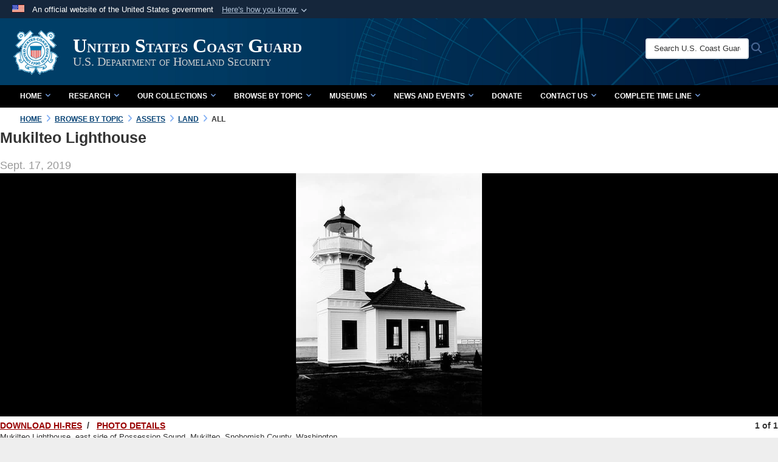

--- FILE ---
content_type: text/html; charset=utf-8
request_url: https://www.history.uscg.mil/Browse-by-Topic/Assets/Land/All/Article/1963432/mukilteo-lighthouse/
body_size: 18001
content:
<!DOCTYPE html>
<html  lang="en-US">
<head id="Head"><meta content="text/html; charset=UTF-8" http-equiv="Content-Type" /><title>
	Mukilteo Lighthouse > United States Coast Guard  > All
</title><meta id="MetaDescription" name="description" content="Mukilteo Lighthouse, east side of Possession Sound, Mukilteo, Snohomish County, WashingtonMUKILTEO LIGHTLocation: E. SIDE POSSESSION SOUNDStation Established: 1906Year Current Tower(s) First Lit: 1906Operational? YESAutomated? YES 1979Deactivated:, " /><meta id="MetaKeywords" name="keywords" content="uscg, United States, Coast Guard, history, historian, office" /><meta id="MetaRobots" name="robots" content="INDEX, FOLLOW" /><link href="/Resources/Shared/stylesheets/dnndefault/7.0.0/default.css?cdv=2469" type="text/css" rel="stylesheet"/><link href="/DesktopModules/ArticleCSListArticle/module.css?cdv=2469" type="text/css" rel="stylesheet"/><link href="/Desktopmodules/SharedLibrary/ValidatedPlugins/slick-carousel/slick/slick.css?cdv=2469" type="text/css" rel="stylesheet"/><link href="/Desktopmodules/SharedLibrary/Plugins/Bootstrap/css/bootstrap.min.css?cdv=2469" type="text/css" rel="stylesheet"/><link href="/Portals/_default/skins/dod2/skin.css?cdv=2469" type="text/css" rel="stylesheet"/><link href="/Portals/_default/Containers/DOD2/container.css?cdv=2469" type="text/css" rel="stylesheet"/><link href="/Portals/_default/Containers/Joint2/container.css?cdv=2469" type="text/css" rel="stylesheet"/><link href="/Portals/1/portal.css?cdv=2469" type="text/css" rel="stylesheet"/><link href="/Portals/_default/skins/dod2/assets/dist/css/full-width.min.css?cdv=2469" type="text/css" rel="stylesheet"/><link href="/Portals/1/CSS/history.css?cdv=2469" type="text/css" rel="stylesheet"/><link href="/Desktopmodules/SharedLibrary/Plugins/SocialIcons/css/fa-social-icons.css?cdv=2469" type="text/css" rel="stylesheet"/><link href="/Desktopmodules/SharedLibrary/Plugins/Skin/SkipNav/css/skipnav.css?cdv=2469" type="text/css" rel="stylesheet"/><link href="/DesktopModules/SharedLibrary/ValidatedPlugins/aos/aos.css?cdv=2469" type="text/css" rel="stylesheet"/><link href="/desktopmodules/ArticleCS/styles/CoastGuard/style.css?cdv=2469" type="text/css" rel="stylesheet"/><link href="/Desktopmodules/SharedLibrary/Plugins/carouFredSel/base.css?cdv=2469" type="text/css" rel="stylesheet"/><link href="/Desktopmodules/SharedLibrary/Plugins/MediaElement4.2.9/mediaelementplayer.css?cdv=2469" type="text/css" rel="stylesheet"/><link href="/Desktopmodules/SharedLibrary/Plugins/ColorBox/colorbox.css?cdv=2469" type="text/css" rel="stylesheet"/><link href="/Desktopmodules/SharedLibrary/Plugins/slimbox/slimbox2.css?cdv=2469" type="text/css" rel="stylesheet"/><link href="/Desktopmodules/SharedLibrary/ValidatedPlugins/font-awesome6/css/all.min.css?cdv=2469" type="text/css" rel="stylesheet"/><link href="/Desktopmodules/SharedLibrary/ValidatedPlugins/font-awesome6/css/v4-shims.min.css?cdv=2469" type="text/css" rel="stylesheet"/><script src="/Resources/libraries/jQuery/03_07_01/jquery.js?cdv=2469" type="text/javascript"></script><script src="/Resources/libraries/jQuery-Migrate/03_04_01/jquery-migrate.js?cdv=2469" type="text/javascript"></script><script src="/Resources/libraries/jQuery-UI/01_13_03/jquery-ui.min.js?cdv=2469" type="text/javascript"></script><script src="/Resources/libraries/HoverIntent/01_10_01/jquery.hoverIntent.min.js?cdv=2469" type="text/javascript"></script><link id="RobotoSlab" rel="stylesheet" type="text/css" href="https://fonts.googleapis.com/css?family=Open+Sans|Roboto+Slab" /><link rel='icon' href='/Portals/1/favicon.ico?ver=ADrSNyGHZ4WVJd-h0G6Mpg%3d%3d' type='image/x-icon' /><meta name='host' content='DMA Public Web' /><meta name='contact' content='dma.WebSD@mail.mil' /><link rel="stylesheet" type="text/css" href="/DesktopModules/SharedLibrary/Controls/Banner/CSS/usa-banner.css" /><script  src="/Desktopmodules/SharedLibrary/Plugins/GoogleAnalytics/Universal-Federated-Analytics-8.7.js?agency=DOD&subagency=DMA&sitetopic=dma.web&dclink=true&pga4=G-9H77ZB4S3G"  id="_fed_an_ua_tag" ></script><style type="text/css">/*Start Dynamic Skin Css*/
.skin-header-background { background-image: url('/Portals/1/USCG-Brand-Portal-Banner-2.jpg?ver=yOsF3kbo3w4wGzkrRVPJAQ%3d%3d') !important; }
.skin-header-background { background-color: #003366 !important; }
.base-container.block-title .title  { background-color: #003366; }
footer.footer-centerstacked .skin-footer-background { background-image: none !important; }
footer.footer-centerstacked .skin-footer-background { background-color: rgb(0, 0, 0) !important; }
footer.footer-centerstacked .skin-footer-banner { background-color: rgb(0, 0, 0) !important; }
footer.footer-centerstacked .social-item span { color: rgb(0, 0, 0); }
footer.footer-centerstacked .social-item span { background-color: rgb(255, 255, 255); }
footer.footer-centerstacked .social-item span:hover { background-color: rgb(147, 186, 246); }
.otnav {background: rgb(0, 0, 0);background: -moz-linear-gradient(top, rgb(0, 0, 0) 0%, rgb(0, 0, 0) 99%);background: -webkit-gradient(linear, left top, left bottom, color-stop(0%,rgb(0, 0, 0)), color-stop(99%,rgb(0, 0, 0)));background: -webkit-linear-gradient(top, rgb(0, 0, 0) 0%,rgb(0, 0, 0) 99%);background: -o-linear-gradient(top, rgb(0, 0, 0) 0%,rgb(0, 0, 0) 99%);background: -ms-linear-gradient(top, rgb(0, 0, 0) 0%,rgb(0, 0, 0) 99%);background: linear-gradient(to bottom, rgb(0, 0, 0) 0%,rgb(0, 0, 0) 99%);filter: progid:DXImageTransform.Microsoft.gradient( startColorstr='rgb(0, 0, 0)', endColorstr='rgb(0, 0, 0)',GradientType=0 );}.otnav ul ul, .otnav ul li a:hover, .otnav ul li:hover, .otnav ul li a:focus, .otnav ul li:focus { background-color: rgb(0, 61, 100) !important; }
.otnav ul ul li a:hover, .otnav ul ul li:hover { background-color: rgb(0, 0, 0) !important; }
.otnav ul ul li a:hover, .otnav ul ul li:hover, .otnav ul ul li a:focus, .otnav ul ul li:focus { background-color: rgb(0, 0, 0) !important; }
footer .skin-footer-background,footer .skin-footer-background h1,footer .skin-footer-background h2,footer .skin-footer-background h3,footer .skin-footer-background h4,footer .skin-footer-background h5,footer .skin-footer-background h6,footer .skin-footer-background li,footer .skin-footer-background .Normal,footer .skin-footer-background p { color: rgb(255, 255, 255) !important; }
footer .skin-footer-background a:not(.no-skin-override) { color: rgb(255, 255, 255) !important; }
footer .skin-footer-background a:not(.no-skin-override):hover { color: rgb(147, 186, 246) !important; }
.skin-footer-background {min-height: 200px !important;}
.skin-title .title-text { color: rgb(255, 255, 255) !important; }
.skin-title .subtitle-text { color: rgb(207, 207, 207) !important; }
</style><meta name='twitter:card' content='summary_large_image' /><meta name='twitter:title' content='Mukilteo&#32;Lighthouse' /><meta name='twitter:description' content='Mukilteo&#32;Lighthouse,&#32;east&#32;side&#32;of&#32;Possession&#32;Sound,&#32;Mukilteo,&#32;Snohomish&#32;County,&#32;WashingtonMUKILTEO&#32;LIGHTLocation:&#32;E.&#32;SIDE&#32;POSSESSION&#32;SOUNDStation&#32;Established:&#32;1906Year&#32;Current&#32;Tower(s)&#32;First&#32;Lit:' /><meta name='twitter:image' content='https://media.defense.gov/2019/Sep/17/2002183898/1920/1080/0/170603-G-0Y189-063.JPG' /><meta name='twitter:site' content='@uscg' /><meta name='twitter:creator' content='@uscg' /><meta property='og:site_name' content='United&#32;States&#32;Coast&#32;Guard&#32;' /><meta property='og:type' content='article' /><meta property='og:title' content='Mukilteo&#32;Lighthouse' /><meta property='og:description' content='Mukilteo&#32;Lighthouse,&#32;east&#32;side&#32;of&#32;Possession&#32;Sound,&#32;Mukilteo,&#32;Snohomish&#32;County,&#32;WashingtonMUKILTEO&#32;LIGHTLocation:&#32;E.&#32;SIDE&#32;POSSESSION&#32;SOUNDStation&#32;Established:&#32;1906Year&#32;Current&#32;Tower(s)&#32;First&#32;Lit:' /><meta property='og:image' content='https://media.defense.gov/2019/Sep/17/2002183898/1920/1080/0/170603-G-0Y189-063.JPG' /><meta property='og:url' content='https://www.history.uscg.mil/Browse-by-Topic/Assets/Article/1963432/mukilteo-lighthouse/' /><link rel="stylesheet" href="/DesktopModules/LiveHTML/Resources/Tabs/Style.css" type="text/css" media="all" /><meta name="viewport" content="width=device-width,initial-scale=1" /></head>
<body id="Body">

    <form method="post" action="/Browse-by-Topic/Assets/Land/All/Article/1963432/mukilteo-lighthouse/" id="Form" enctype="multipart/form-data">
<div class="aspNetHidden">
<input type="hidden" name="__EVENTTARGET" id="__EVENTTARGET" value="" />
<input type="hidden" name="__EVENTARGUMENT" id="__EVENTARGUMENT" value="" />
<input type="hidden" name="__VIEWSTATE" id="__VIEWSTATE" value="IF1oT+7ckQw40XAayyO10Q//kp7OA+qmqxuZwyugN+xPPH9AYDZrgO3AtUPudl4wOdoTJJqiskXwGY5cH+/haDAnRKu2ULE0sXVnKPATuC0VzVXqaatDN4Rz4a9WiC43Be3cNOcJeyKxuZb2dBYlxdOop4E1RtG8d98htkUqytcd8invAwRaoLMTMmyRgMfjy4qgkvOEuAJ5ts2Oie49HZTnGXs1t0kNI/9d/s9iN4MRMMMlCIbSMi+37PsTWjQu8UKHrnLfaNcSywn7tSFuGho8xiCSWPEqRzKIv/er/BJ4wCuZjI482CYn7Ee87EBJ0c+nJVNuCcZz/6vxyMfNCc3WOwwQgz/sx6NN2ujYczqNb2/K+FGnFDOLyYUySaKZoAtk6Vp76Ge2Sagkqq47Yjuqd5p8/XLr2+6DUwC9IwuNE21dxAv5wFyPOThwK9IQ9/bGyQ0WVth89qOMlBb6OgzO8fflf31LvX1+4rDXW+gAahKq3QDrsa8RwhXVUxUPFUL8dbkSlUcgaGlqfJz7WtNnC82qjQ0BYz1VZrxYkyzKMOy7M4VIhZDXVfjnHs4rhQRvWRN9pL0H8xauNIWc0/krDHOh/B72GwOgAxuio/dYb/l+CJ3p/oyMRq48sam0cHdmDQF9lA9SnwxqJ4kqGIUebBYzo+hW6JGF+5Q9sL2UKaMIg0zB3sjygbrNkQcA/YeLo3NGndlrN6Oi7e0zdGFcvUcWUtefWnw6iTVFz+iEMyOL4iNxRm+TSb99wFUkjc84kv2Op5f82Tc/[base64]/CpIY818CEnl519ii55ryAj5CBxDL3qlxGKr0EDwA+LeQaECUH6zk29iQJjBZkEFStfT6eaVFeSAVa9t9ReceKeoYKV6hFe2U1rJaz7trSjKWDp18+peOH+JFjF0A7YnkVzuoQ+4/Gi0DMCxjcbtefRp1TONy79fDgEvsimDXTgdGWiO3h8m9+u2w8rj5y/mxnt7CC43/T95xMeWXBvOpBFV1T0+ZLaHYimCf8x2TrSQ97teBQFzX+cRSvRLFmVOTvyCu/Q7K4/IvXmUEjR5ygjHx6iZAnqSyughFsB5b14s9/Jk5Z+tZH11xqOrPMb4Rx+5lHJUFj8DgvTgF2rW9BrETA3RotoBK1u3Ma1wmHGW1FoqriiYHbVZRFeLPzItiFIxHd8h6F4bP2fx1trrjk8b8tqbxK9wbhB4+mlNV7Mf+46bqODo0v2Ya/bns34L/TMKK40en8ZisPC+AcTBTnCgis5Fk8Ed6FjblR3gzZHxXXyGkPZzotGN1dU6YwppTwbR8oG1Ep+3i6ERkOOoziaaFbZBZrdrj2HuaxEz23frPZnjqY0CWx2dQBYefX8QXVr9NbrUZabLY" />
</div>

<script type="text/javascript">
//<![CDATA[
var theForm = document.forms['Form'];
if (!theForm) {
    theForm = document.Form;
}
function __doPostBack(eventTarget, eventArgument) {
    if (!theForm.onsubmit || (theForm.onsubmit() != false)) {
        theForm.__EVENTTARGET.value = eventTarget;
        theForm.__EVENTARGUMENT.value = eventArgument;
        theForm.submit();
    }
}
//]]>
</script>


<script src="/WebResource.axd?d=pynGkmcFUV0q6W7sOqEOCEqV-IAS-H5boeWc1NxRpHRmt-s4PMBLIJPXKLA1&amp;t=638901627720898773" type="text/javascript"></script>


<script src="/ScriptResource.axd?d=NJmAwtEo3IrRSX1KE4OKeFogw0yZnLvkbOljtdPrYnQ1nIqi4n4C8z7oEjY4b193Zxgh6LNAzFUvc1i4w1o5v-oo2u-AaQXkNBSm9qcdBaeGgrTC2ReKJ7sGG0vFP7_0dx2J-A2&amp;t=32e5dfca" type="text/javascript"></script>
<script src="/ScriptResource.axd?d=dwY9oWetJoIBdU0vSHnOgvSN8uwZzqVLYmVbjZHa-mnLzxMKcndZyV4rU0I3rvDoNtW6iJk7QjkyBE39JSCIUzT1QEWO6KGiY0_yYxkp9kNeVdzaeDj7S3CxMnV_8A2oIkbu3h5DVZ0VWz9K0&amp;t=32e5dfca" type="text/javascript"></script>
<div class="aspNetHidden">

	<input type="hidden" name="__VIEWSTATEGENERATOR" id="__VIEWSTATEGENERATOR" value="CA0B0334" />
	<input type="hidden" name="__VIEWSTATEENCRYPTED" id="__VIEWSTATEENCRYPTED" value="" />
	<input type="hidden" name="__EVENTVALIDATION" id="__EVENTVALIDATION" value="jZ4LIsG1TUOiae6kqYpkf8LNzaiVlEPxMFnbKkAEO2LCo+ejJ3MPo4Q4uKQ5RHH/PEoTCtQaL1Y91wxuNCpCCz0SLDO23x8rjuaL5b9rEHwuUiur" />
</div><script src="/Desktopmodules/SharedLibrary/Plugins/MediaElement4.2.9/mediaelement-and-player.js?cdv=2469" type="text/javascript"></script><script src="/Desktopmodules/SharedLibrary/ValidatedPlugins/slick-carousel/slick/slick.min.js?cdv=2469" type="text/javascript"></script><script src="/js/dnn.js?cdv=2469" type="text/javascript"></script><script src="/js/dnn.modalpopup.js?cdv=2469" type="text/javascript"></script><script src="/Portals/_default/skins/dod2/resources/js/skin.js?cdv=2469" type="text/javascript"></script><script src="/js/dnncore.js?cdv=2469" type="text/javascript"></script><script src="/Desktopmodules/SharedLibrary/Plugins/Mobile-Detect/mobile-detect.min.js?cdv=2469" type="text/javascript"></script><script src="/DesktopModules/SharedLibrary/ValidatedPlugins/aos/aos.js?cdv=2469" type="text/javascript"></script><script src="/DesktopModules/ArticleCS/Resources/ArticleCS/js/ArticleCS.js?cdv=2469" type="text/javascript"></script><script src="/Desktopmodules/SharedLibrary/Plugins/carouFredSel/jquery.carouFredSel-6.2.1.js?cdv=2469" type="text/javascript"></script><script src="/Desktopmodules/SharedLibrary/Plugins/DVIDSAnalytics/DVIDSVideoAnalytics.min.js?cdv=2469" type="text/javascript"></script><script src="/Desktopmodules/SharedLibrary/Plugins/DVIDSAnalytics/analyticsParamsForDVIDSAnalyticsAPI.js?cdv=2469" type="text/javascript"></script><script src="/Desktopmodules/SharedLibrary/Plugins/TouchSwipe/jquery.touchSwipe.min.js?cdv=2469" type="text/javascript"></script><script src="/Desktopmodules/SharedLibrary/Plugins/ColorBox/jquery.colorbox.js?cdv=2469" type="text/javascript"></script><script src="/Desktopmodules/SharedLibrary/Plugins/slimbox/slimbox2.js?cdv=2469" type="text/javascript"></script><script src="/Desktopmodules/SharedLibrary/Plugins/BodyScrollLock/bodyScrollLock.js?cdv=2469" type="text/javascript"></script><script src="/js/dnn.servicesframework.js?cdv=2469" type="text/javascript"></script><script src="/Desktopmodules/SharedLibrary/Plugins/Skin/js/common.js?cdv=2469" type="text/javascript"></script><script src="/Desktopmodules/SharedLibrary/Plugins/image-set-polyfill/image-set-polyfill.js?cdv=2469" type="text/javascript"></script>
<script type="text/javascript">
//<![CDATA[
Sys.WebForms.PageRequestManager._initialize('ScriptManager', 'Form', ['tdnn$ctr23084$ListArticle$UpdatePanel1','dnn_ctr23084_ListArticle_UpdatePanel1','tdnn$ctr23084$ListArticle$desktopmodules_articlecslistarticle_listarticle_ascx$UpdatePanel1','dnn_ctr23084_ListArticle_desktopmodules_articlecslistarticle_listarticle_ascx_UpdatePanel1'], [], [], 90, '');
//]]>
</script>

        
        
        



<!--CDF(Javascript|/Portals/_default/skins/dod2/resources/js/skin.js?cdv=2469|DnnBodyProvider|100)-->
<!--CDF(Css|/Portals/_default/skins/dod2/assets/dist/css/full-width.min.css?cdv=2469|DnnPageHeaderProvider|100)-->



<script type="text/javascript">
$('#personaBar-iframe').load(function() {$('#personaBar-iframe').contents().find("head").append($("<style type='text/css'>.personabar .personabarLogo {}</style>")); });
</script>
<div id="dnn_ctl03_header_banner_container" class="header_banner_container">
    <span class="header_banner_inner">
        <div class="header_banner_flag">
            An official website of the United States government 
        <div class="header_banner_accordion" tabindex="0" role="button" aria-expanded="false"><u>Here's how you know 
        <span class="expand-more-container"><svg xmlns="http://www.w3.org/2000/svg" height="24" viewBox="0 0 24 24" width="24">
                <path d="M0 0h24v24H0z" fill="none" />
                <path class="expand-more" d="M16.59 8.59L12 13.17 7.41 8.59 6 10l6 6 6-6z" />
            </svg></span></u></div>
        </div>
        <div class="header_banner_panel" style="">
            <div class="header_banner_panel_item">
                <span class="header_banner_dotgov"></span>
                <div id="dnn_ctl03_bannerContentLeft" class="header_banner_content"><p class="banner-contentLeft-text"><strong> Official websites use .mil </strong></p>A <strong>.mil</strong> website belongs to an official U.S. Department of Defense organization in the United States.</div>
            </div>
            <div class="header_banner_panel_item https">
                <span class="header_banner_https"></span>
                <div id="dnn_ctl03_bannerContentRight" class="header_banner_content"><p class="banner-contentRight-text"><strong>Secure .mil websites use HTTPS</strong></p><div> A <strong>lock (<span class='header_banner_icon_lock'><svg xmlns = 'http://www.w3.org/2000/svg' width='52' height='64' viewBox='0 0 52 64'><title>lock </title><path class='icon_lock' fill-rule='evenodd' d='M26 0c10.493 0 19 8.507 19 19v9h3a4 4 0 0 1 4 4v28a4 4 0 0 1-4 4H4a4 4 0 0 1-4-4V32a4 4 0 0 1 4-4h3v-9C7 8.507 15.507 0 26 0zm0 8c-5.979 0-10.843 4.77-10.996 10.712L15 19v9h22v-9c0-6.075-4.925-11-11-11z' /> </svg></span>)</strong> or <strong> https://</strong> means you’ve safely connected to the .mil website. Share sensitive information only on official, secure websites.</div></div>
            </div>

        </div>
    </span>
</div><style> .header_banner_container{ background-color: #15263b; color: #FFF; } .icon_lock { fill: #FFF;} .header_banner_container .header_banner_content .banner-contentLeft-text, .header_banner_container .header_banner_content .banner-contentRight-text { color: #FFF;} </style>
<script type="text/javascript">

jQuery(document).ready(function() {
initializeSkin();
});

</script>

<script type="text/javascript">
var skinvars = {"SiteName":"United States Coast Guard ","SiteShortName":"U.S. Coast Guard Historian\u0027s Office","SiteSubTitle":"U.S. Department of Homeland Security","aid":"uscg_history","IsSecureConnection":true,"IsBackEnd":false,"DisableShrink":false,"IsAuthenticated":false,"SearchDomain":"search.usa.gov","SiteUrl":"https://www.history.uscg.mil/","LastLogin":null,"IsLastLoginFail":false,"IncludePiwik":false,"PiwikSiteID":-1,"SocialLinks":{"Facebook":{"Url":"http://www.facebook.com/UScoastguard","Window":"_blank","Relationship":"noopener"},"Twitter":{"Url":"https://twitter.com/USCG","Window":"_blank","Relationship":"noopener"},"YouTube":{"Url":"https://www.youtube.com/@U.S.CoastGuard/featured","Window":"_blank","Relationship":"noopener"},"Flickr":{"Url":"","Window":"_blank","Relationship":"noopener"},"Pintrest":{"Url":"","Window":"_blank","Relationship":"noopener"},"Instagram":{"Url":"https://www.instagram.com/uscg","Window":"_blank","Relationship":"noopener"},"Blog":{"Url":"","Window":"","Relationship":""},"RSS":{"Url":"","Window":"","Relationship":""},"Podcast":{"Url":"","Window":"_blank","Relationship":"noopener"},"Email":{"Url":"","Window":"","Relationship":""},"LinkedIn":{"Url":"https://www.linkedin.com/company/uscoastguard","Window":"_blank","Relationship":"noopener"},"Snapchat":{"Url":"","Window":"_blank","Relationship":"noopener"}},"SiteLinks":null,"LogoffTimeout":3300000,"SiteAltLogoText":""};
</script>
<script type="application/ld+json">{"@context":"http://schema.org","@type":"Organization","logo":"https://www.history.uscg.mil/Portals/1/nmc_logo_small.png?ver=DGrGFbPUOXfB9B-J368N6Q%3d%3d","name":"United States Coast Guard ","url":"https://www.history.uscg.mil/","sameAs":["http://www.facebook.com/UScoastguard","https://twitter.com/USCG","https://www.instagram.com/uscg","https://www.youtube.com/@U.S.CoastGuard/featured"]}</script>



<div class="dma-full-width v2-template  ">
    

<div id="skip-link-holder"><a id="skip-link" href="#skip-target">Skip to main content (Press Enter).</a></div>
<header id="main-header" role="banner">
    <div class="skin-header skin-header-background">
        <div class="container-flex">
            <div class="skin-header-left">
                <button type="button" class="navbar-toggle pull-left skin-nav-toggle" data-toggle="collapse" data-target=".navbar-collapse">
                    <span class="sr-only">Toggle navigation</span>
                    <span class="fa fa-bars"></span>
                </button>
                <div class="skin-logo">
                    <a href="http://www.uscg.mil/" rel="" target="">
                        <img src="/Portals/1/nmc_logo_small.png?ver=DGrGFbPUOXfB9B-J368N6Q%3d%3d" alt="Home Logo: United States Coast Guard " title="United States Coast Guard " class="img-responsive" /></a>
                </div>
                <div class="skin-title">
                    <div class="hidden-xs">
                        
                        <span class="title-text withsub">United States Coast Guard </span>
                        <span class="subtitle-text">U.S. Department of Homeland Security</span>
                        
                    </div>
                    <div class="visible-xs title-text">
                        United States Coast Guard 
                    </div>
                </div>
            </div>
            <div class="skin-header-right">
                <div class="skin-search">
                    <div class="mobile-search visible-xs pull-right" hidden>
                        <a class="mobile-search-link" href="#" title="Search"><span class="search-icon fa closed fa-lg"></span>
                            <span class="sr-only">Search</span>
                        </a>
                        <div class="mobile-search-popup">
                            <label for="mobileSearch" class="visuallyhidden">Search U.S. Coast Guard Historian&#39;s Office: </label>
                            <input type="text" name="mobileSearch" class="skin-search-input usagov-search-autocomplete" maxlength="255" aria-label="Search U.S. Coast Guard Historian&#39;s Office" />
                            <a class="skin-search-go" href="#" title="Search"><span class="fa fa-search fa-inverse fa-lg"></span>
                                <span class="sr-only">Search</span>
                            </a>
                        </div>
                    </div>
                    <div class="desktop-search hidden-xs">
                        <label for="desktopSearch" class="visuallyhidden">Search U.S. Coast Guard Historian&#39;s Office: </label>
                        <input type="text" name="desktopSearch" class="skin-search-input usagov-search-autocomplete" maxlength="255" aria-label="Search U.S. Coast Guard Historian&#39;s Office" />
                        <a class="skin-search-go" href="#" title="Search"><span class="fa fa-search fa-lg"></span>
                            <span class="sr-only">Search</span>
                        </a>
                        
                        
                    </div>
                </div>
            </div>
        </div>
    </div>
    <div class="navbar-collapse nav-main-collapse collapse otnav nopad">
        <div class="nopad menu container-fluid new-menu" data-autoexpand="false">
            <nav class="nav-main" role="application">
<ul class="nav nav-main" id="main-nav">
	
    <li class="dropdown  top-level ">
    
        <a href="https://www.history.uscg.mil/" aria-expanded="false">Home<span class="fa fa-sm fa-angle-down"></span>
		</a>
    
        <ul class="dropdown-menu">
        
    <li class=" dm  ">
        
			<a href="https://www.history.uscg.mil/home/about-us/"  style="display:flex;align-items:center" >About Us
            </a>
        
    </li>

    <li class=" dm  ">
        
			<a href="https://www.history.uscg.mil/home/history-program/"  style="display:flex;align-items:center" >History Overview
            </a>
        
    </li>

    <li class=" dm  ">
        
			<a href="https://www.history.uscg.mil/home/resources/"  style="display:flex;align-items:center" >Resources
            </a>
        
    </li>

        </ul>
    
    </li>

    <li class="dropdown  top-level ">
    
        <a href="https://www.history.uscg.mil/Research/" aria-expanded="false">Research<span class="fa fa-sm fa-angle-down"></span>
		</a>
    
        <ul class="dropdown-menu">
        
    <li class=" dm  ">
        
			<a href="https://www.history.uscg.mil/research/chronology/"  style="display:flex;align-items:center" >Chronology of Coast Guard History
            </a>
        
    </li>

    <li class=" dm dropdown ">
        
			<a href="https://www.history.uscg.mil/research/finding-aids/"  style="display:flex;align-items:center" aria-expanded="false">Finding Aids<span class="fa fa-sm fa-angle-right" style="margin-left:20px"></span>
            </a>
        
        <ul  class="dropdown-menu">
        
    <li class=" dm  ">
        
			<a href="https://www.history.uscg.mil/Research/Finding-Aids/Digitized-Decklogs-at-NARA/"  style="display:flex;align-items:center" >Digitized Decklogs at NARA
            </a>
        
    </li>

    <li class=" dm  ">
        
			<a href="https://www.history.uscg.mil/Research/Finding-Aids/LOGBOOKS-Revenue-and-Coast-Guard-Cutters-An-Overview/"  style="display:flex;align-items:center" >LOGBOOKS - Revenue and Coast Guard Cutters: An Overview
            </a>
        
    </li>

    <li class=" dm  ">
        
			<a href="https://www.history.uscg.mil/Research/Finding-Aids/Revenue-Cutter-and-Coast-Guard-Logbooks-1791-1991/"  style="display:flex;align-items:center" >Revenue Cutter and Coast Guard Logbooks 1791-1991
            </a>
        
    </li>

    <li class=" dm dropdown ">
        
			<a href="https://www.history.uscg.mil/Research/Finding-Aids/Revenue-Cutter-and-Coast-Guard-Muster-Rolls-1831-1949/"  style="display:flex;align-items:center" aria-expanded="false">Revenue Cutter and Coast Guard Muster Rolls 1831 - 1949<span class="fa fa-sm fa-angle-right" style="margin-left:20px"></span>
            </a>
        
        <ul  class="dropdown-menu">
        
    <li class=" dm  ">
        
			<a href="https://www.history.uscg.mil/Research/Finding-Aids/Revenue-Cutter-and-Coast-Guard-Muster-Rolls-1831-1949/Revenue-Cutter-and-Coast-Guard-Muster-Rolls-1833-1932/"  style="display:flex;align-items:center" >Revenue Cutter and Coast Guard Muster Rolls 1833-1932
            </a>
        
    </li>

    <li class=" dm  ">
        
			<a href="https://www.history.uscg.mil/Research/Finding-Aids/Revenue-Cutter-and-Coast-Guard-Muster-Rolls-1831-1949/Unbound-US-Revenue-Cutter-and-CG-Muster-Rolls-1831-1915/"  style="display:flex;align-items:center" >Unbound US Revenue Cutter and CG Muster Rolls 1831-1915
            </a>
        
    </li>

    <li class=" dm  ">
        
			<a href="https://www.history.uscg.mil/Research/Finding-Aids/Revenue-Cutter-and-Coast-Guard-Muster-Rolls-1831-1949/Shipping-Articles-of-the-Revenue-Cutter-Service-1867-1916/"  style="display:flex;align-items:center" >Shipping Articles of the Revenue Cutter Service 1867 - 1916
            </a>
        
    </li>

    <li class=" dm  ">
        
			<a href="https://www.history.uscg.mil/Research/Finding-Aids/Revenue-Cutter-and-Coast-Guard-Muster-Rolls-1831-1949/Payroll-of-Officers-Enlisted-Forces-of-USCG-Cutters-1916-1935/"  style="display:flex;align-items:center" >Payroll of Officers &amp; Enlisted Forces of USCG Cutters (1916 – 1935)
            </a>
        
    </li>

    <li class=" dm  ">
        
			<a href="https://www.history.uscg.mil/Research/Finding-Aids/Revenue-Cutter-and-Coast-Guard-Muster-Rolls-1831-1949/CG-Military-Muster-Rolls-1941-49/"  style="display:flex;align-items:center" >CG Military Muster Rolls 1941-49
            </a>
        
    </li>

        </ul>
    
    </li>

        </ul>
    
    </li>

    <li class=" dm dropdown ">
        
			<a href="https://www.history.uscg.mil/Research/Bibliography-Collections/"  style="display:flex;align-items:center" aria-expanded="false">Bibliography Collections<span class="fa fa-sm fa-angle-right" style="margin-left:20px"></span>
            </a>
        
        <ul  class="dropdown-menu">
        
    <li class=" dm dropdown ">
        
			<a href="https://www.history.uscg.mil/Research/Bibliography-Collections/Personnel/"  style="display:flex;align-items:center" aria-expanded="false">Personnel<span class="fa fa-sm fa-angle-right" style="margin-left:20px"></span>
            </a>
        
        <ul  class="dropdown-menu">
        
    <li class=" dm  ">
        
			<a href="https://www.history.uscg.mil/Research/Bibliography-Collections/Personnel/Women/"  style="display:flex;align-items:center" >Women
            </a>
        
    </li>

    <li class=" dm  ">
        
			<a href="https://www.history.uscg.mil/Research/Bibliography-Collections/Personnel/Minorities/"  style="display:flex;align-items:center" >Minorities
            </a>
        
    </li>

    <li class=" dm  ">
        
			<a href="https://www.history.uscg.mil/Research/Bibliography-Collections/Personnel/Auxiliary/"  style="display:flex;align-items:center" >Auxiliary
            </a>
        
    </li>

    <li class=" dm  ">
        
			<a href="https://www.history.uscg.mil/Research/Bibliography-Collections/Personnel/Reserves/"  style="display:flex;align-items:center" >Reserves
            </a>
        
    </li>

    <li class=" dm  ">
        
			<a href="https://www.history.uscg.mil/Research/Bibliography-Collections/Personnel/Keepers/"  style="display:flex;align-items:center" >Keepers
            </a>
        
    </li>

    <li class=" dm  ">
        
			<a href="https://www.history.uscg.mil/Research/Bibliography-Collections/Personnel/Biographies/"  style="display:flex;align-items:center" >Biographies
            </a>
        
    </li>

        </ul>
    
    </li>

    <li class=" dm dropdown ">
        
			<a href="https://www.history.uscg.mil/Research/Bibliography-Collections/Units/"  style="display:flex;align-items:center" aria-expanded="false">Units<span class="fa fa-sm fa-angle-right" style="margin-left:20px"></span>
            </a>
        
        <ul  class="dropdown-menu">
        
    <li class=" dm  ">
        
			<a href="https://www.history.uscg.mil/Research/Bibliography-Collections/Units/Aviation/"  style="display:flex;align-items:center" >Aviation
            </a>
        
    </li>

    <li class=" dm dropdown ">
        
			<a href="https://www.history.uscg.mil/Research/Bibliography-Collections/Units/Cutters/"  style="display:flex;align-items:center" aria-expanded="false">Cutters<span class="fa fa-sm fa-angle-right" style="margin-left:20px"></span>
            </a>
        
        <ul  class="dropdown-menu">
        
    <li class=" dm  ">
        
			<a href="https://www.history.uscg.mil/Research/Bibliography-Collections/Units/Cutters/General/"  style="display:flex;align-items:center" >General
            </a>
        
    </li>

    <li class=" dm  ">
        
			<a href="https://www.history.uscg.mil/Research/Bibliography-Collections/Units/Cutters/Eagle/"  style="display:flex;align-items:center" >Eagle
            </a>
        
    </li>

    <li class=" dm  ">
        
			<a href="https://www.history.uscg.mil/Research/Bibliography-Collections/Units/Cutters/Bear/"  style="display:flex;align-items:center" >Bear
            </a>
        
    </li>

    <li class=" dm  ">
        
			<a href="https://www.history.uscg.mil/Research/Bibliography-Collections/Units/Cutters/Icebreakers/"  style="display:flex;align-items:center" >Icebreakers
            </a>
        
    </li>

    <li class=" dm  ">
        
			<a href="https://www.history.uscg.mil/Research/Bibliography-Collections/Units/Cutters/Lightships/"  style="display:flex;align-items:center" >Lightships
            </a>
        
    </li>

    <li class=" dm  ">
        
			<a href="https://www.history.uscg.mil/Research/Bibliography-Collections/Units/Cutters/Lifeboats-Small-Craft/"  style="display:flex;align-items:center" >Lifeboats &amp; Small Craft
            </a>
        
    </li>

    <li class=" dm  ">
        
			<a href="https://www.history.uscg.mil/Research/Bibliography-Collections/Units/Cutters/Lighthouse-Buoy-Tenders/"  style="display:flex;align-items:center" >Lighthouse &amp; Buoy Tenders
            </a>
        
    </li>

        </ul>
    
    </li>

    <li class=" dm  ">
        
			<a href="https://www.history.uscg.mil/Research/Bibliography-Collections/Units/Facilities-Stations/"  style="display:flex;align-items:center" >Facilities &amp; Stations
            </a>
        
    </li>

        </ul>
    
    </li>

    <li class=" dm dropdown ">
        
			<a href="https://www.history.uscg.mil/Research/Bibliography-Collections/Missions/"  style="display:flex;align-items:center" aria-expanded="false">Missions<span class="fa fa-sm fa-angle-right" style="margin-left:20px"></span>
            </a>
        
        <ul  class="dropdown-menu">
        
    <li class=" dm dropdown ">
        
			<a href="https://www.history.uscg.mil/Research/Bibliography-Collections/Missions/Marine-Safety/"  style="display:flex;align-items:center" aria-expanded="false">Marine Safety<span class="fa fa-sm fa-angle-right" style="margin-left:20px"></span>
            </a>
        
        <ul  class="dropdown-menu">
        
    <li class=" dm  ">
        
			<a href="https://www.history.uscg.mil/Research/Bibliography-Collections/Missions/Marine-Safety/Safety-Inspection/"  style="display:flex;align-items:center" >Safety &amp; Inspection
            </a>
        
    </li>

    <li class=" dm  ">
        
			<a href="https://www.history.uscg.mil/Research/Bibliography-Collections/Missions/Marine-Safety/Environmental/"  style="display:flex;align-items:center" >Environmental
            </a>
        
    </li>

    <li class=" dm  ">
        
			<a href="https://www.history.uscg.mil/Research/Bibliography-Collections/Missions/Marine-Safety/Boating-Safety/"  style="display:flex;align-items:center" >Boating Safety
            </a>
        
    </li>

    <li class=" dm  ">
        
			<a href="https://www.history.uscg.mil/Research/Bibliography-Collections/Missions/Marine-Safety/Licensing-Documentation/"  style="display:flex;align-items:center" >Licensing &amp; Documentation
            </a>
        
    </li>

        </ul>
    
    </li>

    <li class=" dm dropdown ">
        
			<a href="https://www.history.uscg.mil/Research/Bibliography-Collections/Missions/Ice-Operations/"  style="display:flex;align-items:center" aria-expanded="false">Ice Operations<span class="fa fa-sm fa-angle-right" style="margin-left:20px"></span>
            </a>
        
        <ul  class="dropdown-menu">
        
    <li class=" dm  ">
        
			<a href="https://www.history.uscg.mil/Research/Bibliography-Collections/Missions/Ice-Operations/Icebreaking/"  style="display:flex;align-items:center" >Icebreaking
            </a>
        
    </li>

    <li class=" dm  ">
        
			<a href="https://www.history.uscg.mil/research/bibliography-collections/units/cutters/icebreakers/"  style="display:flex;align-items:center" >Icebreakers
            </a>
        
    </li>

    <li class=" dm  ">
        
			<a href="https://www.history.uscg.mil/Research/Bibliography-Collections/Missions/Ice-Operations/International-Ice-Patrol/"  style="display:flex;align-items:center" >International Ice Patrol
            </a>
        
    </li>

    <li class=" dm  ">
        
			<a href="https://www.history.uscg.mil/Research/Bibliography-Collections/Missions/Ice-Operations/Policy-Expeditions-Explorations/"  style="display:flex;align-items:center" >Policy, Expeditions, Explorations
            </a>
        
    </li>

    <li class=" dm  ">
        
			<a href="https://www.history.uscg.mil/Research/Bibliography-Collections/Missions/Ice-Operations/Miscellaneous/"  style="display:flex;align-items:center" >Miscellaneous
            </a>
        
    </li>

        </ul>
    
    </li>

    <li class=" dm dropdown ">
        
			<a href="https://www.history.uscg.mil/Research/Bibliography-Collections/Missions/Law-Enforcement/"  style="display:flex;align-items:center" aria-expanded="false">Law Enforcement<span class="fa fa-sm fa-angle-right" style="margin-left:20px"></span>
            </a>
        
        <ul  class="dropdown-menu">
        
    <li class=" dm  ">
        
			<a href="https://www.history.uscg.mil/Research/Bibliography-Collections/Missions/Law-Enforcement/General/"  style="display:flex;align-items:center" >General
            </a>
        
    </li>

    <li class=" dm  ">
        
			<a href="https://www.history.uscg.mil/Research/Bibliography-Collections/Missions/Law-Enforcement/Immigration-Migrant/"  style="display:flex;align-items:center" >Immigration &amp; Migrant
            </a>
        
    </li>

    <li class=" dm  ">
        
			<a href="https://www.history.uscg.mil/Research/Bibliography-Collections/Missions/Law-Enforcement/Narcotics/"  style="display:flex;align-items:center" >Narcotics
            </a>
        
    </li>

    <li class=" dm  ">
        
			<a href="https://www.history.uscg.mil/Research/Bibliography-Collections/Missions/Law-Enforcement/Prohibition/"  style="display:flex;align-items:center" >Prohibition
            </a>
        
    </li>

    <li class=" dm  ">
        
			<a href="https://www.history.uscg.mil/Research/Bibliography-Collections/Missions/Law-Enforcement/Fisheries/"  style="display:flex;align-items:center" >Fisheries
            </a>
        
    </li>

        </ul>
    
    </li>

    <li class=" dm  ">
        
			<a href="https://www.history.uscg.mil/Research/Bibliography-Collections/Missions/National-Security/"  style="display:flex;align-items:center" >National Security
            </a>
        
    </li>

    <li class=" dm  ">
        
			<a href="https://www.history.uscg.mil/Research/Bibliography-Collections/Missions/Search-Rescue/"  style="display:flex;align-items:center" >Search &amp; Rescue
            </a>
        
    </li>

        </ul>
    
    </li>

    <li class=" dm dropdown ">
        
			<a href="https://www.history.uscg.mil/Research/Bibliography-Collections/History-and-Tradition/"  style="display:flex;align-items:center" aria-expanded="false">History and Tradition<span class="fa fa-sm fa-angle-right" style="margin-left:20px"></span>
            </a>
        
        <ul  class="dropdown-menu">
        
    <li class=" dm  ">
        
			<a href="https://www.history.uscg.mil/Research/Bibliography-Collections/History-and-Tradition/Traditions-Flags-Emblems-Seals/"  style="display:flex;align-items:center" >Traditions, Flags, Emblems &amp; Seals
            </a>
        
    </li>

    <li class=" dm  ">
        
			<a href="https://www.history.uscg.mil/Research/Bibliography-Collections/History-and-Tradition/Uniforms/"  style="display:flex;align-items:center" >Uniforms
            </a>
        
    </li>

    <li class=" dm dropdown ">
        
			<a href="https://www.history.uscg.mil/Research/Bibliography-Collections/History-and-Tradition/Conflicts/"  style="display:flex;align-items:center" aria-expanded="false">Conflicts<span class="fa fa-sm fa-angle-right" style="margin-left:20px"></span>
            </a>
        
        <ul  class="dropdown-menu">
        
    <li class=" dm  ">
        
			<a href="https://www.history.uscg.mil/Research/Bibliography-Collections/History-and-Tradition/Conflicts/Early-Republic/"  style="display:flex;align-items:center" >Early Republic
            </a>
        
    </li>

    <li class=" dm  ">
        
			<a href="https://www.history.uscg.mil/Research/Bibliography-Collections/History-and-Tradition/Conflicts/Civil-War/"  style="display:flex;align-items:center" >Civil War
            </a>
        
    </li>

    <li class=" dm  ">
        
			<a href="https://www.history.uscg.mil/Research/Bibliography-Collections/History-and-Tradition/Conflicts/Spanish-American-War/"  style="display:flex;align-items:center" >Spanish-American War
            </a>
        
    </li>

    <li class=" dm  ">
        
			<a href="https://www.history.uscg.mil/Research/Bibliography-Collections/History-and-Tradition/Conflicts/WWI/"  style="display:flex;align-items:center" >WWI
            </a>
        
    </li>

    <li class=" dm dropdown ">
        
			<a href="https://www.history.uscg.mil/Research/Bibliography-Collections/History-and-Tradition/Conflicts/WWII/"  style="display:flex;align-items:center" aria-expanded="false">WWII<span class="fa fa-sm fa-angle-right" style="margin-left:20px"></span>
            </a>
        
        <ul  class="dropdown-menu">
        
    <li class=" dm  ">
        
			<a href="https://www.history.uscg.mil/Research/Bibliography-Collections/History-and-Tradition/Conflicts/WWII/General/"  style="display:flex;align-items:center" >General
            </a>
        
    </li>

    <li class=" dm  ">
        
			<a href="https://www.history.uscg.mil/Research/Bibliography-Collections/History-and-Tradition/Conflicts/WWII/Auxiliary-Reserve/"  style="display:flex;align-items:center" >Auxiliary &amp; Reserve
            </a>
        
    </li>

    <li class=" dm  ">
        
			<a href="https://www.history.uscg.mil/Research/Bibliography-Collections/History-and-Tradition/Conflicts/WWII/Recruit-Training/"  style="display:flex;align-items:center" >Recruit &amp; Training
            </a>
        
    </li>

    <li class=" dm  ">
        
			<a href="https://www.history.uscg.mil/Research/Bibliography-Collections/History-and-Tradition/Conflicts/WWII/COTP-Programs/"  style="display:flex;align-items:center" >COTP Programs
            </a>
        
    </li>

    <li class=" dm  ">
        
			<a href="https://www.history.uscg.mil/Research/Bibliography-Collections/History-and-Tradition/Conflicts/WWII/Aviation/"  style="display:flex;align-items:center" >Aviation
            </a>
        
    </li>

    <li class=" dm  ">
        
			<a href="https://www.history.uscg.mil/Research/Bibliography-Collections/History-and-Tradition/Conflicts/WWII/Cutters/"  style="display:flex;align-items:center" >Cutters
            </a>
        
    </li>

    <li class=" dm  ">
        
			<a href="https://www.history.uscg.mil/Research/Bibliography-Collections/History-and-Tradition/Conflicts/WWII/Beach-Patrol/"  style="display:flex;align-items:center" >Beach Patrol
            </a>
        
    </li>

    <li class=" dm  ">
        
			<a href="https://www.history.uscg.mil/Research/Bibliography-Collections/History-and-Tradition/Conflicts/WWII/Battle-of-the-Atlantic-Greenland-Patrol/"  style="display:flex;align-items:center" >Battle of the Atlantic &amp; Greenland Patrol
            </a>
        
    </li>

    <li class=" dm  ">
        
			<a href="https://www.history.uscg.mil/Research/Bibliography-Collections/History-and-Tradition/Conflicts/WWII/European-Theatre/"  style="display:flex;align-items:center" >European Theatre
            </a>
        
    </li>

    <li class=" dm  ">
        
			<a href="https://www.history.uscg.mil/Research/Bibliography-Collections/History-and-Tradition/Conflicts/WWII/Pacific-Theatre/"  style="display:flex;align-items:center" >Pacific Theatre
            </a>
        
    </li>

        </ul>
    
    </li>

    <li class=" dm  ">
        
			<a href="https://www.history.uscg.mil/Research/Bibliography-Collections/History-and-Tradition/Conflicts/Cold-War/"  style="display:flex;align-items:center" >Cold War
            </a>
        
    </li>

    <li class=" dm  ">
        
			<a href="https://www.history.uscg.mil/Research/Bibliography-Collections/History-and-Tradition/Conflicts/Korean-Vietnam/"  style="display:flex;align-items:center" >Korean &amp; Vietnam
            </a>
        
    </li>

    <li class=" dm  ">
        
			<a href="https://www.history.uscg.mil/Research/Bibliography-Collections/History-and-Tradition/Conflicts/Post-Vietnam-to-2000/"  style="display:flex;align-items:center" >Post Vietnam to 2000
            </a>
        
    </li>

    <li class=" dm  ">
        
			<a href="https://www.history.uscg.mil/Research/Bibliography-Collections/History-and-Tradition/Conflicts/Post-2000/"  style="display:flex;align-items:center" >Post 2000
            </a>
        
    </li>

        </ul>
    
    </li>

    <li class=" dm  ">
        
			<a href="https://www.history.uscg.mil/Research/Bibliography-Collections/History-and-Tradition/Lighthouse-Service/"  style="display:flex;align-items:center" >Lighthouse Service
            </a>
        
    </li>

    <li class=" dm  ">
        
			<a href="https://www.history.uscg.mil/Research/Bibliography-Collections/History-and-Tradition/Lifesaving-Service/"  style="display:flex;align-items:center" >Lifesaving Service
            </a>
        
    </li>

    <li class=" dm  ">
        
			<a href="https://www.history.uscg.mil/Research/Bibliography-Collections/History-and-Tradition/Combined-Service-Studies/"  style="display:flex;align-items:center" >Combined Service Studies
            </a>
        
    </li>

    <li class=" dm  ">
        
			<a href="https://www.history.uscg.mil/Research/Bibliography-Collections/History-and-Tradition/Revenue-Cutter-Service/"  style="display:flex;align-items:center" >Revenue Cutter Service
            </a>
        
    </li>

    <li class=" dm  ">
        
			<a href="https://www.history.uscg.mil/Research/Bibliography-Collections/History-and-Tradition/Steamboats-Bureau-of-Navigation/"  style="display:flex;align-items:center" >Steamboats &amp; Bureau of Navigation
            </a>
        
    </li>

    <li class=" dm  ">
        
			<a href="https://www.history.uscg.mil/Research/Bibliography-Collections/History-and-Tradition/Public-Health-Service/"  style="display:flex;align-items:center" >Public Health Service
            </a>
        
    </li>

    <li class=" dm  ">
        
			<a href="https://www.history.uscg.mil/Research/Bibliography-Collections/History-and-Tradition/Other/"  style="display:flex;align-items:center" >Other
            </a>
        
    </li>

        </ul>
    
    </li>

    <li class=" dm dropdown ">
        
			<a href="https://www.history.uscg.mil/Research/Bibliography-Collections/Miscellaneous/"  style="display:flex;align-items:center" aria-expanded="false">Miscellaneous<span class="fa fa-sm fa-angle-right" style="margin-left:20px"></span>
            </a>
        
        <ul  class="dropdown-menu">
        
    <li class=" dm  ">
        
			<a href="https://www.history.uscg.mil/Research/Bibliography-Collections/Miscellaneous/Equipment/"  style="display:flex;align-items:center" >Equipment
            </a>
        
    </li>

    <li class=" dm  ">
        
			<a href="https://www.history.uscg.mil/Research/Bibliography-Collections/Miscellaneous/Books/"  style="display:flex;align-items:center" >Books
            </a>
        
    </li>

    <li class=" dm  ">
        
			<a href="https://www.history.uscg.mil/Research/Bibliography-Collections/Miscellaneous/Shipwrecks-Major-Disasters/"  style="display:flex;align-items:center" >Shipwrecks &amp; Major Disasters
            </a>
        
    </li>

    <li class=" dm  ">
        
			<a href="https://www.history.uscg.mil/Research/Bibliography-Collections/Miscellaneous/Science/"  style="display:flex;align-items:center" >Science
            </a>
        
    </li>

    <li class=" dm  ">
        
			<a href="https://www.history.uscg.mil/Research/Bibliography-Collections/Miscellaneous/Technology/"  style="display:flex;align-items:center" >Technology
            </a>
        
    </li>

    <li class=" dm  ">
        
			<a href="https://www.history.uscg.mil/Research/Bibliography-Collections/Miscellaneous/Recruiting-Education-and-Training/"  style="display:flex;align-items:center" >Recruiting, Education, and Training
            </a>
        
    </li>

    <li class=" dm  ">
        
			<a href="https://www.history.uscg.mil/Research/Bibliography-Collections/Miscellaneous/Academy/"  style="display:flex;align-items:center" >Academy
            </a>
        
    </li>

    <li class=" dm  ">
        
			<a href="https://www.history.uscg.mil/Research/Bibliography-Collections/Miscellaneous/General-Sports-and-Miscellaneous/"  style="display:flex;align-items:center" >General, Sports, and Miscellaneous
            </a>
        
    </li>

    <li class=" dm  ">
        
			<a href="https://www.history.uscg.mil/Research/Bibliography-Collections/Miscellaneous/Current-Events/"  style="display:flex;align-items:center" >Current Events
            </a>
        
    </li>

        </ul>
    
    </li>

        </ul>
    
    </li>

    <li class=" dm  ">
        
			<a href="https://www.history.uscg.mil/Research/THE-LONG-BLUE-LINE/"  style="display:flex;align-items:center" >THE LONG BLUE LINE
            </a>
        
    </li>

        </ul>
    
    </li>

    <li class="dropdown  top-level ">
    
        <a href="https://www.history.uscg.mil/Our-Collections/" aria-expanded="false">Our Collections<span class="fa fa-sm fa-angle-down"></span>
		</a>
    
        <ul class="dropdown-menu">
        
    <li class=" dm  ">
        
			<a href="https://www.history.uscg.mil/ourcollections/artifacts/"  style="display:flex;align-items:center" >Artifacts
            </a>
        
    </li>

    <li class=" dm  ">
        
			<a href="https://www.history.uscg.mil/library/"  style="display:flex;align-items:center" >Digital Library
            </a>
        
    </li>

    <li class=" dm  ">
        
			<a href="https://www.history.uscg.mil/Our-Collections/Documents-Publications/"  style="display:flex;align-items:center" >Documents &amp; Publications
            </a>
        
    </li>

    <li class=" dm  ">
        
			<a href="https://www.history.uscg.mil/Our-Collections/Photos/"  style="display:flex;align-items:center" >Photos
            </a>
        
    </li>

    <li class=" dm dropdown ">
        
			<a href="https://www.history.uscg.mil/our-collections/oral-histories/"  style="display:flex;align-items:center" aria-expanded="false">Oral Histories &amp; Memoirs<span class="fa fa-sm fa-angle-right" style="margin-left:20px"></span>
            </a>
        
        <ul  class="dropdown-menu">
        
    <li class=" dm  ">
        
			<a href="/LinkClick.aspx?fileticket=zr7kmlm1CL0%3d&amp;tabid=8185&amp;portalid=1" target="_blank" rel="noopeneer noreferrer" style="display:flex;align-items:center" >Florence Finch
            </a>
        
    </li>

    <li class=" dm  ">
        
			<a href="https://www.history.uscg.mil/Our-Collections/Oral-Histories-Memoirs/RADM-Erroll-Brown-9-11/"  style="display:flex;align-items:center" >RADM Erroll Brown &amp; 9/11
            </a>
        
    </li>

    <li class=" dm  ">
        
			<a href="/LinkClick.aspx?fileticket=4vvtFrJYHF4%3d&amp;tabid=8255&amp;portalid=1" target="_blank" rel="noopeneer noreferrer" style="display:flex;align-items:center" >ADM James Gracey
            </a>
        
    </li>

    <li class=" dm  ">
        
			<a href="https://www.history.uscg.mil/Our-Collections/Oral-Histories-Memoirs/ADM-John-Hayes/"  style="display:flex;align-items:center" >ADM John Hayes
            </a>
        
    </li>

    <li class=" dm  ">
        
			<a href="https://www.history.uscg.mil/Our-Collections/Oral-Histories-Memoirs/VADM-Joseph-Stika/"  style="display:flex;align-items:center" >VADM Joseph Stika
            </a>
        
    </li>

    <li class=" dm  ">
        
			<a href="https://www.history.uscg.mil/Our-Collections/Oral-Histories-Memoirs/SPAR-Lillian-Vasilas-Oral-History-Interview/"  style="display:flex;align-items:center" >SPAR Lillian Vasilas&#39; Oral History Interview
            </a>
        
    </li>

        </ul>
    
    </li>

        </ul>
    
    </li>

    <li class="dropdown  top-level ">
    
        <a href="https://www.history.uscg.mil/Browse-by-Topic/" aria-expanded="false">Browse by Topic<span class="fa fa-sm fa-angle-down"></span>
		</a>
    
        <ul class="dropdown-menu">
        
    <li class=" dm dropdown ">
        
			<a href="https://www.history.uscg.mil/Browse-by-Topic/Assets/"  style="display:flex;align-items:center" aria-expanded="false">Assets<span class="fa fa-sm fa-angle-right" style="margin-left:20px"></span>
            </a>
        
        <ul  class="dropdown-menu">
        
    <li class=" dm dropdown ">
        
			<a href="https://www.history.uscg.mil/browse-by-topic/Aviation/"  style="display:flex;align-items:center" aria-expanded="false">Air<span class="fa fa-sm fa-angle-right" style="margin-left:20px"></span>
            </a>
        
        <ul  class="dropdown-menu">
        
    <li class=" dm dropdown ">
        
			<a href="https://www.history.uscg.mil/Browse-by-Topic/Assets/Air/All/"  style="display:flex;align-items:center" aria-expanded="false">All<span class="fa fa-sm fa-angle-right" style="margin-left:20px"></span>
            </a>
        
        <ul  class="dropdown-menu">
        
    <li class=" dm  ">
        
			<a href="https://www.history.uscg.mil/Browse-by-Topic/Assets/Air/All/Fixed-Wing/"  style="display:flex;align-items:center" >Fixed Wing
            </a>
        
    </li>

    <li class=" dm  ">
        
			<a href="https://www.history.uscg.mil/Browse-by-Topic/Assets/Air/All/Rotary-Wing/"  style="display:flex;align-items:center" >Rotary Wing
            </a>
        
    </li>

    <li class=" dm  ">
        
			<a href="https://www.history.uscg.mil/Browse-by-Topic/Assets/Air/All/Air-Stations/"  style="display:flex;align-items:center" >Air Stations
            </a>
        
    </li>

        </ul>
    
    </li>

    <li class=" dm  ">
        
			<a href="https://www.history.uscg.mil/browse-by-topic/aviation/significant-dates/"  style="display:flex;align-items:center" >Significant Dates in Coast Guard Aviation
            </a>
        
    </li>

        </ul>
    
    </li>

    <li class=" dm dropdown ">
        
			<a href="https://www.history.uscg.mil/browse-by-topic/landmarks/"  style="display:flex;align-items:center" aria-expanded="false">Land<span class="fa fa-sm fa-angle-right" style="margin-left:20px"></span>
            </a>
        
        <ul  class="dropdown-menu">
        
    <li class="active dm dropdown ">
        
			<a href="https://www.history.uscg.mil/Browse-by-Topic/Assets/Land/All/"  style="display:flex;align-items:center" aria-expanded="false">All<span class="fa fa-sm fa-angle-right" style="margin-left:20px"></span>
            </a>
        
        <ul  class="dropdown-menu">
        
    <li class=" dm  ">
        
			<a href="https://www.history.uscg.mil/Browse-by-Topic/Assets/Land/All/Life-Saving-Service-and-Coast-Guard-Units/"  style="display:flex;align-items:center" >Life-Saving Service and Coast Guard Units
            </a>
        
    </li>

    <li class=" dm  ">
        
			<a href="https://www.history.uscg.mil/Browse-by-Topic/Assets/Land/All/Lighthouses/"  style="display:flex;align-items:center" >Lighthouses
            </a>
        
    </li>

        </ul>
    
    </li>

    <li class=" dm  ">
        
			<a href="https://www.history.uscg.mil/Browse-by-Topic/Assets/Land/Lighthouses-Light-Stations/"  style="display:flex;align-items:center" >Lighthouses &amp; Light Stations
            </a>
        
    </li>

    <li class=" dm  ">
        
			<a href="https://www.history.uscg.mil/Browse-by-Topic/Assets/Land/Stations-Units/"  style="display:flex;align-items:center" >Stations &amp; Units
            </a>
        
    </li>

        </ul>
    
    </li>

    <li class=" dm dropdown ">
        
			<a href="https://www.history.uscg.mil/browse-by-topic/cutters/"  style="display:flex;align-items:center" aria-expanded="false">Water<span class="fa fa-sm fa-angle-right" style="margin-left:20px"></span>
            </a>
        
        <ul  class="dropdown-menu">
        
    <li class=" dm dropdown ">
        
			<a href="https://www.history.uscg.mil/Browse-by-Topic/Assets/Water/All/"  style="display:flex;align-items:center" aria-expanded="false">All<span class="fa fa-sm fa-angle-right" style="margin-left:20px"></span>
            </a>
        
        <ul  class="dropdown-menu">
        
    <li class=" dm  ">
        
			<a href="https://www.history.uscg.mil/Browse-by-Topic/Assets/Water/All/Boats-Less-than-65-ft/"  style="display:flex;align-items:center" >Boats (Less than 65 ft)
            </a>
        
    </li>

    <li class=" dm  ">
        
			<a href="https://www.history.uscg.mil/Browse-by-Topic/Assets/Water/All/Cutters-65-ft-or-greater/"  style="display:flex;align-items:center" >Cutters (65 ft or greater)
            </a>
        
    </li>

    <li class=" dm  ">
        
			<a href="https://www.history.uscg.mil/Browse-by-Topic/Assets/Water/All/Other-Vessels-Non-CG/"  style="display:flex;align-items:center" >Other Vessels (Non-CG)
            </a>
        
    </li>

        </ul>
    
    </li>

    <li class=" dm  ">
        
			<a href="https://www.history.uscg.mil/tampa/"  style="display:flex;align-items:center" >USCGC Tampa
            </a>
        
    </li>

    <li class=" dm  ">
        
			<a href="https://www.history.uscg.mil/Browse-by-Topic/Assets/Water/USCGC-SEA-CLOUD/"  style="display:flex;align-items:center" >USCGC SEA CLOUD
            </a>
        
    </li>

        </ul>
    
    </li>

        </ul>
    
    </li>

    <li class=" dm dropdown ">
        
			<a href="https://www.history.uscg.mil/browse-by-topic/notable-people/"  style="display:flex;align-items:center" aria-expanded="false">Notable People<span class="fa fa-sm fa-angle-right" style="margin-left:20px"></span>
            </a>
        
        <ul  class="dropdown-menu">
        
    <li class=" dm  ">
        
			<a href="https://www.history.uscg.mil/Browse-by-Topic/Notable-People/All/" target="_blank" rel="noopeneer noreferrer" style="display:flex;align-items:center" >All
            </a>
        
    </li>

    <li class=" dm  ">
        
			<a href="https://www.history.uscg.mil/browse-by-topic/notable-people/commandants/"  style="display:flex;align-items:center" >Commandants
            </a>
        
    </li>

    <li class=" dm  ">
        
			<a href="https://www.history.uscg.mil/Browse-by-Topic/Notable-People/Vice-Commandants/"  style="display:flex;align-items:center" >Vice Commandants
            </a>
        
    </li>

    <li class=" dm  ">
        
			<a href="https://www.history.uscg.mil/Browse-by-Topic/Notable-People/Master-Chiefs/"  style="display:flex;align-items:center" >Master Chief Petty Officers of the Coast Guard
            </a>
        
    </li>

    <li class=" dm  ">
        
			<a href="https://www.history.uscg.mil/browse-by-topic/notable-people/flag-officers/"  style="display:flex;align-items:center" >Retired Flag Officers
            </a>
        
    </li>

    <li class=" dm dropdown ">
        
			<a href="https://www.history.uscg.mil/Browse-by-Topic/Notable-People/Award-Recipients/"  style="display:flex;align-items:center" aria-expanded="false">Award Recipients<span class="fa fa-sm fa-angle-right" style="margin-left:20px"></span>
            </a>
        
        <ul  class="dropdown-menu">
        
    <li class=" dm  ">
        
			<a href="https://www.history.uscg.mil/Browse-by-Topic/Notable-People/Award-Recipients/Gold-Lifesaving-Medal/"  style="display:flex;align-items:center" >Gold Lifesaving Medal
            </a>
        
    </li>

    <li class=" dm  ">
        
			<a href="https://www.history.uscg.mil/Browse-by-Topic/Notable-People/Award-Recipients/Coast-Guard-Medal/"  style="display:flex;align-items:center" >Coast Guard Medal
            </a>
        
    </li>

    <li class=" dm  ">
        
			<a href="https://www.history.uscg.mil/Browse-by-Topic/Notable-People/Award-Recipients/Coast-Guard-Heroes-at-Normandy/"  style="display:flex;align-items:center" >Coast Guard Heroes at Normandy
            </a>
        
    </li>

        </ul>
    
    </li>

    <li class=" dm  ">
        
			<a href="https://www.history.uscg.mil/Browse-by-Topic/Notable-People/Celebrities-and-Famous-People/"  style="display:flex;align-items:center" >Celebrities and Famous People
            </a>
        
    </li>

    <li class=" dm dropdown ">
        
			<a href="https://www.history.uscg.mil/Browse-by-Topic/Notable-People/Minorities/"  style="display:flex;align-items:center" aria-expanded="false">Minorities<span class="fa fa-sm fa-angle-right" style="margin-left:20px"></span>
            </a>
        
        <ul  class="dropdown-menu">
        
    <li class=" dm dropdown ">
        
			<a href="https://www.history.uscg.mil/Browse-by-Topic/Notable-People/Minorities/African-Americans/"  style="display:flex;align-items:center" aria-expanded="false">African Americans<span class="fa fa-sm fa-angle-right" style="margin-left:20px"></span>
            </a>
        
        <ul  class="dropdown-menu">
        
    <li class=" dm  ">
        
			<a href="https://www.history.uscg.mil/Browse-by-Topic/Notable-People/Minorities/African-Americans/History-Chronology/"  style="display:flex;align-items:center" >History Chronology
            </a>
        
    </li>

    <li class=" dm dropdown ">
        
			<a href="https://www.history.uscg.mil/Browse-by-Topic/Notable-People/Minorities/African-Americans/Michael-Healy-USRCS-Biography/"  style="display:flex;align-items:center" aria-expanded="false">Michael Healy, USRCS, Biography<span class="fa fa-sm fa-angle-right" style="margin-left:20px"></span>
            </a>
        
        <ul  class="dropdown-menu">
        
    <li class=" dm  ">
        
			<a href="https://www.history.uscg.mil/Browse-by-Topic/Notable-People/Minorities/African-Americans/Michael-Healy-USRCS-Biography/Michael-Healy-Photo-Gallery/"  style="display:flex;align-items:center" >Michael Healy Photo Gallery
            </a>
        
    </li>

    <li class=" dm dropdown ">
        
			<a href="https://www.history.uscg.mil/Browse-by-Topic/Notable-People/Minorities/African-Americans/Michael-Healy-USRCS-Biography/Portrait-of-Captain-Michael-A-Healy/"  style="display:flex;align-items:center" aria-expanded="false">Portrait of Captain Michael A. Healy<span class="fa fa-sm fa-angle-right" style="margin-left:20px"></span>
            </a>
        
        <ul  class="dropdown-menu">
        
    <li class=" dm  ">
        
			<a href="https://www.history.uscg.mil/Browse-by-Topic/Notable-People/Minorities/African-Americans/Michael-Healy-USRCS-Biography/Portrait-of-Captain-Michael-A-Healy/Two-Standards-of-Judgement-Michael-Healy/"  style="display:flex;align-items:center" >Two Standards of Judgement - Michael Healy
            </a>
        
    </li>

        </ul>
    
    </li>

    <li class=" dm dropdown ">
        
			<a href="https://www.history.uscg.mil/Browse-by-Topic/Notable-People/Minorities/African-Americans/Michael-Healy-USRCS-Biography/Hell-Roaring-Mike-Healy/"  style="display:flex;align-items:center" aria-expanded="false">Hell Roaring Mike Healy<span class="fa fa-sm fa-angle-right" style="margin-left:20px"></span>
            </a>
        
        <ul  class="dropdown-menu">
        
    <li class=" dm  ">
        
			<a href="/LinkClick.aspx?fileticket=E9Y7jVEQ_mA%3d&amp;tabid=8194&amp;portalid=1" target="_blank" rel="noopeneer noreferrer" style="display:flex;align-items:center" >Corwin Report 1884
            </a>
        
    </li>

    <li class=" dm  ">
        
			<a href="/LinkClick.aspx?fileticket=fUVHCJdvLfc%3d&amp;tabid=8195&amp;portalid=1" target="_blank" rel="noopeneer noreferrer" style="display:flex;align-items:center" >Corwin Report 1885
            </a>
        
    </li>

        </ul>
    
    </li>

        </ul>
    
    </li>

    <li class=" dm  ">
        
			<a href="https://www.history.uscg.mil/Browse-by-Topic/Notable-People/Minorities/African-Americans/Black-Trailblazer-has-Colorful-Past/"  style="display:flex;align-items:center" >Black Trailblazer has Colorful Past
            </a>
        
    </li>

        </ul>
    
    </li>

    <li class=" dm  ">
        
			<a href="https://www.history.uscg.mil/Browse-by-Topic/Notable-People/Minorities/Native-Americans/"  style="display:flex;align-items:center" >Native Americans
            </a>
        
    </li>

    <li class=" dm  ">
        
			<a href="https://www.history.uscg.mil/Browse-by-Topic/Notable-People/Minorities/Hispanic-Americans/"  style="display:flex;align-items:center" >Hispanic Americans
            </a>
        
    </li>

    <li class=" dm  ">
        
			<a href="https://www.history.uscg.mil/Browse-by-Topic/Notable-People/Minorities/Asian-American-Pacific-Islanders/"  style="display:flex;align-items:center" >Asian American Pacific Islanders
            </a>
        
    </li>

        </ul>
    
    </li>

    <li class=" dm dropdown ">
        
			<a href="https://www.history.uscg.mil/Browse-by-Topic/Notable-People/Women/"  style="display:flex;align-items:center" aria-expanded="false">Women<span class="fa fa-sm fa-angle-right" style="margin-left:20px"></span>
            </a>
        
        <ul  class="dropdown-menu">
        
    <li class=" dm  ">
        
			<a href="https://www.history.uscg.mil/Browse-by-Topic/Notable-People/Women/SPARS/"  style="display:flex;align-items:center" >SPARS
            </a>
        
    </li>

    <li class=" dm  ">
        
			<a href="https://www.history.uscg.mil/Browse-by-Topic/Notable-People/Women/SPAR-Commanding-Officers/"  style="display:flex;align-items:center" >SPAR Commanding Officers
            </a>
        
    </li>

    <li class=" dm  ">
        
			<a href="https://www.history.uscg.mil/Browse-by-Topic/Notable-People/Women/Women-Lighthouse-Keepers/"  style="display:flex;align-items:center" >Women Lighthouse Keepers
            </a>
        
    </li>

    <li class=" dm  ">
        
			<a href="https://www.history.uscg.mil/Browse-by-Topic/Notable-People/Women/Woman-in-the-US-Coast-Guard-Historical-Chronology/"  style="display:flex;align-items:center" >Woman in the US Coast Guard: Historical Chronology
            </a>
        
    </li>

    <li class=" dm  ">
        
			<a href="https://www.history.uscg.mil/Browse-by-Topic/Notable-People/Women/SPAR-Uniforms-Photo-Gallery/"  style="display:flex;align-items:center" >SPAR Uniforms: Photo Gallery
            </a>
        
    </li>

        </ul>
    
    </li>

        </ul>
    
    </li>

    <li class=" dm  ">
        
			<a href="https://www.history.uscg.mil/Frequently-Asked-Questions/"  style="display:flex;align-items:center" >Frequently Asked Questions
            </a>
        
    </li>

    <li class=" dm dropdown ">
        
			<a href="https://www.history.uscg.mil/Browse-by-Topic/History-Heritage-Traditions/"  style="display:flex;align-items:center" aria-expanded="false">History, Heritage &amp; Traditions<span class="fa fa-sm fa-angle-right" style="margin-left:20px"></span>
            </a>
        
        <ul  class="dropdown-menu">
        
    <li class=" dm  ">
        
			<a href="https://www.history.uscg.mil/Browse-by-Topic/History-Heritage-Traditions/Semper-Paratus/"  style="display:flex;align-items:center" >Semper Paratus
            </a>
        
    </li>

    <li class=" dm  ">
        
			<a href="https://www.history.uscg.mil/Browse-by-Topic/History-Heritage-Traditions/Uniforms/"  style="display:flex;align-items:center" >Uniforms
            </a>
        
    </li>

    <li class=" dm  ">
        
			<a href="https://www.history.uscg.mil/Browse-by-Topic/History-Heritage-Traditions/Battle-Streamers/"  style="display:flex;align-items:center" >Battle Streamers
            </a>
        
    </li>

    <li class=" dm  ">
        
			<a href="https://www.history.uscg.mil/Browse-by-Topic/History-Heritage-Traditions/Creed/"  style="display:flex;align-items:center" >Creed
            </a>
        
    </li>

    <li class=" dm  ">
        
			<a href="https://www.history.uscg.mil/Home/Missions/"  style="display:flex;align-items:center" >Missions
            </a>
        
    </li>

        </ul>
    
    </li>

    <li class=" dm dropdown ">
        
			<a href="https://www.history.uscg.mil/Browse-by-Topic/Conflicts/"  style="display:flex;align-items:center" aria-expanded="false">Conflicts<span class="fa fa-sm fa-angle-right" style="margin-left:20px"></span>
            </a>
        
        <ul  class="dropdown-menu">
        
    <li class=" dm  ">
        
			<a href="https://www.history.uscg.mil/Browse-by-Topic/Conflicts/World-War-I/"  style="display:flex;align-items:center" >World War I
            </a>
        
    </li>

    <li class=" dm dropdown ">
        
			<a href="https://www.history.uscg.mil/Browse-by-Topic/Conflicts/World-War-II/"  style="display:flex;align-items:center" aria-expanded="false">World War II<span class="fa fa-sm fa-angle-right" style="margin-left:20px"></span>
            </a>
        
        <ul  class="dropdown-menu">
        
    <li class=" dm  ">
        
			<a href="https://www.history.uscg.mil/Browse-by-Topic/Conflicts/World-War-II/Pearl-Harbor-December-7-1941/"  style="display:flex;align-items:center" >Pearl Harbor, December 7, 1941
            </a>
        
    </li>

    <li class=" dm  ">
        
			<a href="https://www.history.uscg.mil/Browse-by-Topic/Conflicts/World-War-II/D-Day-June-6-1944-Normandy/"  style="display:flex;align-items:center" >D-Day, June 6, 1944, Normandy
            </a>
        
    </li>

        </ul>
    
    </li>

    <li class=" dm  ">
        
			<a href="https://www.history.uscg.mil/Browse-by-Topic/Conflicts/Vietnam/"  style="display:flex;align-items:center" >Vietnam
            </a>
        
    </li>

    <li class=" dm  ">
        
			<a href="https://www.history.uscg.mil/Browse-by-Topic/Conflicts/War-On-Terror/"  style="display:flex;align-items:center" >War On Terror
            </a>
        
    </li>

        </ul>
    
    </li>

        </ul>
    
    </li>

    <li class="dropdown  top-level ">
    
        <a href="https://www.history.uscg.mil/Museum/" aria-expanded="false">Museums<span class="fa fa-sm fa-angle-down"></span>
		</a>
    
        <ul class="dropdown-menu">
        
    <li class=" dm  ">
        
			<a href="https://www.history.uscg.mil/Museum/"  style="display:flex;align-items:center" >U.S. Coast Guard Museum (CGA)
            </a>
        
    </li>

    <li class=" dm  ">
        
			<a href="https://nationalcoastguardmuseum.org/" target="_blank" rel="noopeneer noreferrer" style="display:flex;align-items:center" >National Coast Guard Museum (NCGM)
            </a>
        
    </li>

        </ul>
    
    </li>

    <li class="dropdown  top-level ">
    
        <a href="https://www.history.uscg.mil/News-and-Events/" aria-expanded="false">News and Events<span class="fa fa-sm fa-angle-down"></span>
		</a>
    
        <ul class="dropdown-menu">
        
    <li class=" dm  ">
        
			<a href="https://www.history.uscg.mil/News-and-Events/Discovery-of-USCGC-BEAR/"  style="display:flex;align-items:center" >Discovery of USCGC BEAR
            </a>
        
    </li>

        </ul>
    
    </li>

    <li class=" top-level ">
    
        <a href="https://www.history.uscg.mil/Get-Involved/" >Donate
		</a>
    
    </li>

    <li class="dropdown  top-level ">
    
        <a href="https://www.history.uscg.mil/Contact-Us/" aria-expanded="false">Contact Us<span class="fa fa-sm fa-angle-down"></span>
		</a>
    
        <ul class="dropdown-menu">
        
    <li class=" dm  ">
        
			<a href="https://www.history.uscg.mil/contact-us/directory/"  style="display:flex;align-items:center" >Directory
            </a>
        
    </li>

    <li class=" dm  ">
        
			<a href="https://www.history.uscg.mil/contact-us/visit-us/"  style="display:flex;align-items:center" >Visit Us
            </a>
        
    </li>

        </ul>
    
    </li>

    <li class="dropdown  top-level ">
    
        <a href="https://www.history.uscg.mil/Complete-Time-Line/" aria-expanded="false">Complete Time Line<span class="fa fa-sm fa-angle-down"></span>
		</a>
    
        <ul class="dropdown-menu">
        
    <li class=" dm  ">
        
			<a href="https://www.history.uscg.mil/Complete-Time-Line/Time-Line-1700-1800/"  style="display:flex;align-items:center" >Time Line 1700 - 1899
            </a>
        
    </li>

    <li class=" dm  ">
        
			<a href="https://www.history.uscg.mil/Complete-Time-Line/Time-Line-1900-2000/"  style="display:flex;align-items:center" >Time Line 1900 - 2000
            </a>
        
    </li>

        </ul>
    
    </li>

</ul>
</nav>




        </div>
    </div>
</header>
<p id="skip-target-holder"><a id="skip-target" name="skip-target" class="skip" tabindex="-1"></a></p>


    <div id="content" role="main">
        <div class="container-fluid nopad">
            <div class="flex-row flex-row-fw">
                
            </div>
        </div>
        

<div class="skin-breadcrumb-container container-fluid nopad" role="navigation" aria-label="Breadcrumb Navigation">
  <span id="dnn_Breadcrumb_Breadcrumb_lblBreadCrumb" itemprop="breadcrumb" itemscope="" itemtype="https://schema.org/breadcrumb"><span itemscope itemtype="http://schema.org/BreadcrumbList"><span itemprop="itemListElement" itemscope itemtype="http://schema.org/ListItem"><a href="https://www.history.uscg.mil/" class="skin-breadcrumb" itemprop="item" ><span itemprop="name">Home</span></a><meta itemprop="position" content="1" /></span><span class='fa fa-angle-right skin-breadcrumb-separator'></span><span itemprop="itemListElement" itemscope itemtype="http://schema.org/ListItem"><a href="https://www.history.uscg.mil/Browse-by-Topic/" class="skin-breadcrumb" itemprop="item"><span itemprop="name">Browse by Topic</span></a><meta itemprop="position" content="2" /></span><span class='fa fa-angle-right skin-breadcrumb-separator'></span><span itemprop="itemListElement" itemscope itemtype="http://schema.org/ListItem"><a href="https://www.history.uscg.mil/Browse-by-Topic/Assets/" class="skin-breadcrumb" itemprop="item"><span itemprop="name">Assets</span></a><meta itemprop="position" content="3" /></span><span class='fa fa-angle-right skin-breadcrumb-separator'></span><span itemprop="itemListElement" itemscope itemtype="http://schema.org/ListItem"><a href="https://www.history.uscg.mil/browse-by-topic/landmarks/" class="skin-breadcrumb" itemprop="item"><span itemprop="name">Land</span></a><meta itemprop="position" content="4" /></span><span class='fa fa-angle-right skin-breadcrumb-separator'></span><span itemprop="itemListElement" itemscope itemtype="http://schema.org/ListItem"><a href="https://www.history.uscg.mil/Browse-by-Topic/Assets/Land/All/" class="skin-breadcrumb" itemprop="item"><span itemprop="name">All</span></a><meta itemprop="position" content="5" /></span></span></span>
  <script type="text/javascript">
      jQuery(document).ready(function () {
          var lastBreadcrumbItem = jQuery(".skin-breadcrumb-container a").last();
          var breadcrumbSpan = $("<span>").text(lastBreadcrumbItem.text()).addClass(lastBreadcrumbItem.attr("class"));
          lastBreadcrumbItem.replaceWith(breadcrumbSpan);
      });
  </script>
</div>

        <div class="container-fluid nopad">
            <div class="flex-row flex-row-fw">
                
            </div>
        </div>

        <div class="container-fluid nopad container-fluid-max">
            <div class="flex-row flex-row-fw">
                <div id="dnn_ContentPane" class="flex-row-col-md backend-cp-collapsible"><div class="DnnModule DnnModule-ArticleCSListArticle DnnModule-23084"><a name="23084"></a>
<div class="empty-container">
    <div id="dnn_ctr23084_ContentPane"><!-- Start_Module_23084 --><div id="dnn_ctr23084_ModuleContent" class="DNNModuleContent ModArticleCSListArticleC">
	

<div id="dnn_ctr23084_ListArticle_UpdatePanel1">
		
<div id="dnn_ctr23084_ListArticle_desktopmodules_articlecslistarticle_listarticle_ascx_UpdatePanel1" class="article-view">
			
        <div class="adetail factsheet">
    <h1 class="title">Mukilteo Lighthouse </h1>
    <h4></h4>
    <span class="date">
        Sept. 17, 2019
    </span>
    
    <div>
        
<div class="gallery">
    
    <div class="pager-left" id="gallery-pager-left"></div>
    <div class="pager-right" id="gallery-pager-right"></div>
    
    <div id="adetail-gallery" class="carousel">

        
        <div class="item">
            
            <div class="image">
                <img class="aimage img-responsive" src="https://media.defense.gov/2019/Sep/17/2002183898/600/400/0/170603-G-0Y189-063.JPG" alt="na" style="height:400" itemprop="image" />
            </div>
            
            
            
            

            <div class="info">
                
                <div class="counter"><strong>1 of 1</strong></div>
                
                <strong>
                    <a href="https://media.defense.gov/2019/Sep/17/2002183898/-1/-1/0/170603-G-0Y189-063.JPG" target="_blank" rel="noopener">DOWNLOAD HI-RES</a>
                    <span>&nbsp;/ &nbsp;</span>
                    <a class="da_news_link_Red" href="https://www.history.uscg.mil/US-Coast-Guard-Photo-Gallery/igphoto/2002183898/">PHOTO DETAILS</a>
                </strong>
                
                
                <p>Mukilteo Lighthouse, east side of Possession Sound, Mukilteo, Snohomish County, Washington</p>
            </div>
        </div>
        
    </div>
</div>



<script type="text/javascript">
    function GalleryInit() {
        jQuery("#adetail-gallery").carouFredSel({
            auto: false,
            responsive: true,
            prev: "#gallery-pager-left",
            next: "#gallery-pager-right",
            swipe : { onTouch : false, onMouse: false},
            scroll: {
                fx: "crossfade",
                items: 1,
                onBefore: function (data) {
                    var slide = $(data.items.visible[0]);
                    var h = slide.find('.image').height()-30;
                    $('#gallery-pager-left').animate({ height: h });
                    $('#gallery-pager-right').animate({ height: h });

                },
                onAfter: function (data) {
                    $('.gallery video').each(function () {
                        $(this)[0].player.pause();
                    });
                }
            },
            onCreate: function () {
                $(window).on('resize', function () {
                    var h = $('.gallery .item .image').first().height()-30;
                    $('#gallery-pager-left').css('height', h);
                    $('#gallery-pager-right').css('height', h);
                }).trigger('resize');
            },

        })
    }
    $(window).load(function () {
        // jQuery(document).ready(function () {
        GalleryInit();
    });
</script>

<script type="text/javascript">

jQuery(document).ready(function() {
var prm = Sys.WebForms.PageRequestManager.getInstance();
if (prm){
if(typeof GalleryInit == 'function'){	prm.add_endRequest(GalleryInit);
} }
});

</script>

<script type="text/javascript">

jQuery(document).ready(function() {
var prm = Sys.WebForms.PageRequestManager.getInstance();
if (prm){
if(typeof SlideshowInit == 'function'){	prm.add_endRequest(SlideshowInit);
} }
});

</script>



    </div>
    
    <div class="social">
        <div class="social-inner">
            <!-- AddThis Button BEGIN -->
            
<div class="a2a_kit a2a_default_style">
    <a class="a2a_button_facebook"></a>
    <a class="a2a_button_x"></a>
    <a class="a2a_button_email"></a>
    <a class="a2a_dd"></a>
</div>
<script type="text/javascript" defer src="https://static.addtoany.com/menu/page.js">
</script>


            <!-- AddThis Button END -->
        </div>
    </div>
    <span class="left sub-action">
        <a href='https://www.history.uscg.mil/DesktopModules/ArticleCS/Print.aspx?PortalId=1&ModuleId=23084&Article=1963432' target="_blank" rel="noopener">PRINT</a>&nbsp;|&nbsp;<a href="mailto:?Subject=Mukilteo Lighthouse%20-%20United States Coast Guard &body=Here%20is%20an%20article%20I%20think%20you%20will%20find%20interesting:%20https://www.history.uscg.mil/Browse-by-Topic/Assets/Land/All/Article/1963432/mukilteo-lighthouse/">E-MAIL</a>
    </span>
    <div style="clear:both;"></div>
    <span class="text"><h4>Mukilteo Lighthouse, east side of Possession Sound, Mukilteo, Snohomish County, Washington</h4>

<p><strong><span style="font-family: &quot;Arial&quot;,sans-serif; font-size: 18pt;">MUKILTEO LIGHT</span></strong></p>

<p><span style="font-family: &quot;Arial&quot;,sans-serif;"><font size="3">Location: E. SIDE POSSESSION SOUND<br />
Station Established: 1906<br />
Year Current Tower(s) First Lit: 1906<br />
Operational? YES<br />
Automated? YES 1979<br />
Deactivated: n/a<br />
Foundation Materials: WOOD<br />
Construction Materials: WOOD<br />
Tower Shape: OCTAGONAL ATTACHED TO FOG SIGNAL BD<br />
Markings/Pattern: WHITE W/RED ROOF<br />
Relationship to Other Structure: ATTACHED<br />
Original Lens: FRESNEL 1906</font></span></p>

<p>&nbsp;</p>
</span>
    <div style="clear:both"></div>

    <div class="related">

        

        

        

        

        

        

        

        

        

        

        

        

        

        

        

        

      
    </div>

    <div class="social">
        <div class="social-inner">
            <!-- AddThis Button BEGIN -->
            
<div class="a2a_kit a2a_default_style">
    <a class="a2a_button_facebook"></a>
    <a class="a2a_button_x"></a>
    <a class="a2a_button_email"></a>
    <a class="a2a_dd"></a>
</div>
<script type="text/javascript" defer src="https://static.addtoany.com/menu/page.js">
</script>


            <!-- AddThis Button END -->
        </div>
    </div>

    <div class="tags">
        
<a href='https://www.history.uscg.mil/Browse-by-Topic/Assets/Land/All/Tag/142771/land-asset/'><span class="fa fa-tag fa-lg"></span>Land Asset</a>


<a href='https://www.history.uscg.mil/Browse-by-Topic/Assets/Land/All/Tag/141734/lighthouse/'><span class="fa fa-tag fa-lg"></span>Lighthouse</a>

    </div>
</div>






    
		</div>




<script type="text/javascript">

    var displayNextPrevNav = false
    var loggedIn = false;
    var articleId = 1963432;
    var moduleId = 23084;
    var mejPlayer;

    $(function () {
        if (!window.delayInitMediaElementJs)
            initMediaElementJs();
    });

    function initMediaElementJs() {
        mejPlayer = $(".article-view video").not(".noplayer").mediaelementplayer({
            pluginPath: "/desktopmodules/SharedLibrary/Plugins/MediaElement4.2.9/",
            videoWidth: '100%',
            videoHeight: '100%',
            success: function (mediaElement, domObject)
            {
                var aDefaultOverlay = jQuery(mediaElement).parents('.media-inline-video, .video-control').find('.defaultVideoOverlay.a-video-button');
                var aHoverOverlay = jQuery(mediaElement).parents('.media-inline-video, .video-control').find('.hoverVideoOverlay.a-video-button');
                var playing = false;
                $("#" + mediaElement.id).parents('.media-inline-video, .video-control').find('.mejs__controls').hide();
                if (typeof GalleryResize === "function")
                    GalleryResize();
                mediaElement.addEventListener('play',
                    function (e) {
                        playing = true;
                        jQuery(".gallery").trigger("pause", false, false);
                        $("#" + e.detail.target.id).parents('.media-inline-video, .video-control').find('.mejs__controls').show();                       
                        $("#" + e.detail.target.id).parents('.media-inline-video, .video-control').find('.duration').hide();
                        if (aDefaultOverlay.length) {
                            aDefaultOverlay.hide();
                            aHoverOverlay.hide();
                        }
                        //place play trigger for DVIDS Analytics
                    }, false);
                mediaElement.addEventListener('pause',
                    function (e) {
                        playing = false;
                        if (aDefaultOverlay.length) {
                            aDefaultOverlay.removeAttr("style");
                            aHoverOverlay.removeAttr("style");
                        }
                    }, false);
                mediaElement.addEventListener('ended',
                    function (e) {
                        playing = false;
                    }, false);

                if (aDefaultOverlay.length) {
                    aDefaultOverlay.click(function () {
                        if (!playing) {
                            mediaElement.play();
                            playing = true;
                        }
                    });
                    aHoverOverlay.click(function () {
                        if (!playing) {
                            mediaElement.play();
                            playing = true;
                        }
                    });
                }
            },
            features: ["playpause", "progress", "current", "duration", "tracks", "volume", "fullscreen"]
        });

        if (displayNextPrevNav) {
            DisplayNextPreviousNav(moduleId, articleId, loggedIn);
        }
    }

    $(window).load(function () {
        if (displayNextPrevNav) {
            var winWidth = $(document).width();
            if (winWidth > 1024) {
                $('#footerExtender').css('height', '0px');
                $('.article-navbtn .headline').addClass('contentPubDate');
            }
            else {
                $('#footerExtender').css('height', $('.article-navbtn .headline').html().length > 0 ? $('.bottomNavContainer').height() + 'px' : '0px');
                $('.article-navbtn .headline').removeClass('contentPubDate');
            }
        }
    });


    $(window).resize(function () {
        if (displayNextPrevNav) {
            var winWidth = $(document).width();

            if (winWidth < 1024) {
                $('#footerExtender').css('height', $('.article-navbtn .headline').html().length > 0 ? $('.bottomNavContainer').height() + 'px' : '0px');
                $('.article-navbtn .headline').removeClass('contentPubDate');
            }
            else {
                $('#footerExtender').css('height', '0px');
                $('.article-navbtn .headline').addClass('contentPubDate');
            }
        }

    });

</script>


	
	</div>


</div><!-- End_Module_23084 --></div>
    <div class="clearfix"></div>
</div>
</div></div>
            </div>
            <div class="flex-row flex-row-fw">
                
                <div class="flex-row-col-md backend-cp-collapsible flex-row-main">
                    <div class="flex-row flex-row-fw">
                        

                    </div>
                    <div class="flex-row flex-row-fw">
                        
                        
                    </div>
                    <div class="flex-row flex-row-fw">
                        
                        
                    </div>
                    <div class="flex-row flex-row-fw">
                        
                    </div>
                    <div class="flex-row flex-row-fw">
                        
                        
                        
                    </div>
                    <div class="flex-row flex-row-fw">
                        
                    </div>
                    <div class="flex-row flex-row-fw">
                        
                        
                        
                    </div>
                    <div class="flex-row flex-row-fw">
                        
                    </div>
                    <div class="flex-row flex-row-fw">
                        
                        
                        
                        
                    </div>
                    <div class="flex-row flex-row-fw">
                        
                    </div>
                    <div class="flex-row flex-row-fw">
                        
                        
                        
                        
                    </div>
                    <div class="flex-row flex-row-fw">
                        
                    </div>
                </div>
                
            </div>
        </div>

        <div class="container-fluid nopad">
            <div class="flex-row flex-row-fw">
                
            </div>
            <div class="flex-row flex-row-fw">
                <div id="dnn_FullWidth3" class="flex-row-col-md backend-cp-collapsible"><div class="DnnModule DnnModule-LiveHTML DnnModule-42492"><a name="42492"></a>
<div class="containers-v2 has-margin">
    <div id="dnn_ctr42492_ContentPane" class="DNNAlignright"><!-- Start_Module_42492 --><div id="dnn_ctr42492_ModuleContent" class="DNNModuleContent ModLiveHTMLC">
	<div id="LiveHTMLWrapper42492" class="livehtml"><p><a alt="Return to Main" href="#" title="Return to Main"><i class='fas fa-chevron-circle-up' style='font-size:48px;color:#c50000;'></i></a></p>
<style type="text/css">

base-container blue-header2{
margin:20px !important;
}


.pagination>.active>a, .pagination>.active>span
 {background: #003d64 !important;
}

div.ImageGalleryViewDiv {    min-width: 24px;
    min-height: 24px;}

div.ImageGalleryDownloadDiv {
    min-width: 24px;
    min-height: 24px;}

div.ImageGallerylvCommand a {

    min-width: 24px !important;
    min-height: 24px!important;
}

a{ font-weight: bold;}

.nav>li>a {
	text-decoration: none !important;
}
.otnav li a{
	
	text-decoration: none !important;
}
.afAccordionMenu div.afAccordionRootNode a{
	
	text-decoration: none !important;
}
p{ 
line-height: 1.5em !important;
}

div.feedList .List a
{
text-decoration: underline;
}
a
{
text-decoration: underline;
}
a:hover,
a:focus {
text-decoration: underline;
}



div.date{
    color: #000000 !important;
    font-style: normal !important;
    font-weight: bold;
}


.ICG_ETH_Title {
    cursor: pointer;
    min-width: 24px !important;
    min-height: 24px !important;
font-weight: bold;
text-decoration: underline;
}


.skin-nav-toggle {
    background-color: #000000 !important;}
.desktop-search {
padding: 15px 8px 8px 0 !important;}

.skin-title {padding-top: 0px;}

.skin-title .title-text {
font-weight: bold;
}
i.fas:hover{ color: #003366 !important; } .footlinks{ display: contents !important; }
.skin-footer-banner a, .skin-footer-banner a:hover, .skin-footer-banner a:visited {
    color: #93BAF6 !important;
    text-decoration: none;
    font-weight: bold;
min-width: 24px;
min-height: 24px;
}

.skin-footer-banner a:hover {
    color: #ffffff !important;
    font-weight: 700;
}

.otnav li a {
min-width: 44px;
min-height: 44px;
}
li.normal{
min-width: 24px;
min-height: 24px;}


.af2AccordionMenuListItem div.listItem {
    /* line-height: 16px; */
    /* padding: 4px 5px; */
    min-height: 44px;
    border-bottom: 1px solid #cccccc;
    line-height: 3;}

.af2AccordionMenuListItem div.af2MenuLinkHeader a {
    min-width: 44px;
    min-height: 44px;}

.af2AccordionMenu div.lvl2 {
    background-color: #f5f5fa;}

.af2AccordionMenu div.af2AccordionRootNode a {
    color: #FFFFFF;
    min-width: 44px;
    min-height: 44px;
}
.af2AccordionRootNode {
min-height: 44px;
min-width: 44px;}

.af2AccordionMenu div.lvl0 {
line-height: normal !important;
}
footer.footer-centerstacked .skin-footerlinks li {
min-width: 24px;
min-height: 24px;}

.fa-magnifying-glass:before, .fa-search:before:hover { color: #000000;}
a.CommandButton.search-button span {font-weight: bold; color: #003366;}
.pagination > li > a, .pagination > li > span {min-width: 44px; min-height: 44px; font-weight: bold; color: #003366;}
.pagination > .active > a {background-color: #003366;}
.btn-primary {background-color: #003366 !important;}


/* SETS MOSAIC BLOCKS TO STANDARD HEIGHT */
.blocksSeven .blockEach img {
min-height: 280px;
max-height:280px
}

.blocksSeven .blockEach h2:hover{
background: #003366;
}

 .blocksSeven .blockEach h2 {
    position: absolute;
    bottom: 0;
    left: 0;
    width: 100%;
    z-index: 5;
    color: #fff;
    text-shadow: 2px 2px 3px #000;
    margin: 0;
    padding: 10px;
    font-weight: 600;
    background: #000000b8;
font-size:18px;}

.v2-template .flex-row-fw > [class*=col-] {
  padding-right: 0px !important;
}
.af2AccordionRootNode {
    background: #003D64 !important;
    border-radius: 5px;}

.af2AccordionRootNode:hover {
    background: #000000 !important;
    border-radius: 5px;}
</style>
<link href="https://fonts.googleapis.com/css?family=Montserrat:400,700&amp;display=swap" rel="stylesheet" /></div>
</div><!-- End_Module_42492 --></div>
    <div class="clearfix"></div>
</div>
</div></div>
            </div>
        </div>

    </div>
    
    <footer role="contentinfo" class="footer-centerstacked">
        <div class="skin-footer-background">
            <div class="container-fluid nopad">
                <div class="flex-row flex-row-fw">
                    <div class="flex-row-col-md-6 col-footerlinks"">
                        <div class="padded">
                            <div id="dnn_FooterLinks">
                                <div id="dnn_SDFooterLinks_footerlinks" class="skin-footerlinks footlinks">
    <ul class=""><li class=""><a href="http://www.dcms.uscg.mil/Our-Organization/Assistant-Commandant-for-C4IT-CG-6-/The-Office-of-Information-Management-CG-61/FOIA-Library/" target="_blank" rel="noopener noreferrer" aria-label="FOIA opens in a new window"><span class="text text-link-167">FOIA</span></a></li><li class=""><a href="http://www.overview.uscg.mil/Disclaim/" target="_blank" rel="noopener noreferrer" aria-label="Privacy Policy opens in a new window"><span class="text text-link-168">Privacy Policy</span></a></li><li class=""><a href="http://www.uscg.mil/hswlsc/" target="_blank" rel="noopener noreferrer" aria-label="MHS Notice of Privacy Practices opens in a new window"><span class="text text-link-169">MHS Notice of Privacy Practices</span></a></li><li class=""><a href="http://www.uscg.mil/access/" target="_blank" rel="noopener noreferrer" aria-label="Accessibility opens in a new window"><span class="text text-link-170">Accessibility</span></a></li><li class=""><a href="http://www.uscg.mil/no_fear/" target="_blank" rel="noopener noreferrer" aria-label="No Fear opens in a new window"><span class="text text-link-171">No Fear</span></a></li><li class=""><a href="http://www.uscg.mil/MilitaryWhistlerBlowerProtectionAct/" target="_blank" rel="noopener noreferrer" aria-label="Whistleblower Protection opens in a new window"><span class="text text-link-172">Whistleblower Protection</span></a></li><li class=""><a href="https://www.dhs.gov/"><span class="text text-link-173">U.S. Department of Homeland Security</span></a></li><li class=""><a href="https://www.oig.dhs.gov/" target="_blank" rel="noopener noreferrer" aria-label="DHS Office of Inspector General opens in a new window"><span class="text text-link-174">DHS Office of Inspector General</span></a></li><li class=""><a href="https://www.whitehouse.gov/" target="_blank" rel="noopener noreferrer" aria-label="WhiteHouse.gov opens in a new window"><span class="text text-link-175">WhiteHouse.gov</span></a></li><li class=""><a href="https://www.usa.gov/" target="_blank" rel="noopener noreferrer" aria-label="USA.gov opens in a new window"><span class="text text-link-176">USA.gov</span></a></li></ul>
    <div style="clear:both;"></div>
</div>


                            </div>
                        </div>
                    </div>
                    <div class="flex-row-col-md-6 col-sociallinks"">
                        <div class="padded">
                            <div id="dnn_SocialLinks_stayconnected" class="skin-social">
    <h3>Stay Connected</h3>
</div>


                        </div>
                    </div>
                </div>
                <div class="flex-row flex-row-fw">
                    <div id="dnn_FooterContentLeftPane" class="flex-row-col-md-8 backend-cp-fixed-always DNNEmptyPane"></div>
                    <div id="dnn_FooterRightPane" class="flex-row-col-md-4 backend-cp-fixed-always DNNEmptyPane"></div>
                </div>
                <div class="flex-row flex-row-fw">
                    <div id="dnn_FooterRowLeft" class="flex-row-col-md-4 backend-cp-fixed-always DNNEmptyPane"></div>
                    <div id="dnn_FooterRowMiddle" class="flex-row-col-md-4 backend-cp-fixed-always DNNEmptyPane"></div>
                    <div id="dnn_FooterRowRight" class="flex-row-col-md-4 backend-cp-fixed-always DNNEmptyPane"></div>
                </div>
                <div class="flex-row flex-row-fw">
                    <div id="dnn_FooterPane" class="flex-row-col-md backend-cp-fixed-always DNNEmptyPane"></div>
                </div>
            </div>
            

<div class="skin-footer-banner">
      <a id="dnn_FooterBanner_hlDmaLink" class="no-skin-override" rel="noreferrer noopener" href="https://www.web.dma.mil/" target="_blank">Hosted by Defense Media Activity - WEB.mil</a>
      
</div>

        </div>
    </footer>
</div>

        <input name="ScrollTop" type="hidden" id="ScrollTop" />
        <input name="__dnnVariable" type="hidden" id="__dnnVariable" autocomplete="off" value="`{`__scdoff`:`1`,`sf_siteRoot`:`/`,`sf_tabId`:`8296`}" />
        <script src="/DesktopModules/SharedLibrary/Controls/Banner/JS/GovBanner.js?cdv=2469" type="text/javascript"></script><script src="/Desktopmodules/SharedLibrary/Plugins/Bootstrap/js/bootstrap.min.js?cdv=2469" type="text/javascript"></script><script src="/DesktopModules/SharedLibrary/ValidatedPlugins/dompurify//purify.min.js?cdv=2469" type="text/javascript"></script>
    

<script type="text/javascript">
//<![CDATA[
toggleClick = function(ModuleId) {var wrapper=jQuery('#LiveHTMLWrapper' + ModuleId);if (wrapper.find('#ReviewComment').is(":hidden")) {wrapper.find('#ReviewComment').slideDown('slow');wrapper.find('#toggle').addClass('close');}else {wrapper.find('#ReviewComment').slideUp('slow');wrapper.find('#toggle').removeClass('close');}};//]]>
</script>
</form>
    <!--CDF(Javascript|/js/dnncore.js?cdv=2469|DnnBodyProvider|100)--><!--CDF(Css|/Portals/1/CSS/history.css?cdv=2469|DnnPageHeaderProvider|100)--><!--CDF(Javascript|/js/dnn.modalpopup.js?cdv=2469|DnnBodyProvider|50)--><!--CDF(Css|/Resources/Shared/stylesheets/dnndefault/7.0.0/default.css?cdv=2469|DnnPageHeaderProvider|5)--><!--CDF(Css|/Portals/_default/skins/dod2/skin.css?cdv=2469|DnnPageHeaderProvider|15)--><!--CDF(Css|/Portals/_default/Containers/DOD2/container.css?cdv=2469|DnnPageHeaderProvider|25)--><!--CDF(Css|/DesktopModules/ArticleCSListArticle/module.css?cdv=2469|DnnPageHeaderProvider|10)--><!--CDF(Css|/DesktopModules/ArticleCSListArticle/module.css?cdv=2469|DnnPageHeaderProvider|10)--><!--CDF(Css|/Portals/_default/Containers/Joint2/container.css?cdv=2469|DnnPageHeaderProvider|25)--><!--CDF(Css|/Portals/1/portal.css?cdv=2469|DnnPageHeaderProvider|35)--><!--CDF(Javascript|/Desktopmodules/SharedLibrary/Plugins/Skin/js/common.js?cdv=2469|DnnBodyProvider|101)--><!--CDF(Javascript|/Desktopmodules/SharedLibrary/Plugins/Mobile-Detect/mobile-detect.min.js?cdv=2469|DnnBodyProvider|100)--><!--CDF(Css|/Desktopmodules/SharedLibrary/Plugins/SocialIcons/css/fa-social-icons.css?cdv=2469|DnnPageHeaderProvider|100)--><!--CDF(Css|/Desktopmodules/SharedLibrary/Plugins/Skin/SkipNav/css/skipnav.css?cdv=2469|DnnPageHeaderProvider|100)--><!--CDF(Css|/DesktopModules/SharedLibrary/ValidatedPlugins/aos/aos.css?cdv=2469|DnnPageHeaderProvider|100)--><!--CDF(Javascript|/DesktopModules/SharedLibrary/ValidatedPlugins/aos/aos.js?cdv=2469|DnnBodyProvider|100)--><!--CDF(Javascript|/DesktopModules/ArticleCS/Resources/ArticleCS/js/ArticleCS.js?cdv=2469|DnnBodyProvider|100)--><!--CDF(Javascript|/Desktopmodules/SharedLibrary/Plugins/image-set-polyfill/image-set-polyfill.js?cdv=2469|DnnBodyProvider|101)--><!--CDF(Css|/desktopmodules/ArticleCS/styles/CoastGuard/style.css?cdv=2469|DnnPageHeaderProvider|100)--><!--CDF(Javascript|/DesktopModules/ArticleCS/Resources/ArticleCS/js/ArticleCS.js?cdv=2469|DnnBodyProvider|100)--><!--CDF(Javascript|/Desktopmodules/SharedLibrary/Plugins/carouFredSel/jquery.carouFredSel-6.2.1.js?cdv=2469|DnnBodyProvider|100)--><!--CDF(Css|/Desktopmodules/SharedLibrary/Plugins/carouFredSel/base.css?cdv=2469|DnnPageHeaderProvider|100)--><!--CDF(Javascript|/Desktopmodules/SharedLibrary/Plugins/MediaElement4.2.9/mediaelement-and-player.js?cdv=2469|DnnBodyProvider|10)--><!--CDF(Css|/Desktopmodules/SharedLibrary/Plugins/MediaElement4.2.9/mediaelementplayer.css?cdv=2469|DnnPageHeaderProvider|100)--><!--CDF(Javascript|/Desktopmodules/SharedLibrary/Plugins/DVIDSAnalytics/DVIDSVideoAnalytics.min.js?cdv=2469|DnnBodyProvider|100)--><!--CDF(Javascript|/Desktopmodules/SharedLibrary/Plugins/DVIDSAnalytics/analyticsParamsForDVIDSAnalyticsAPI.js?cdv=2469|DnnBodyProvider|100)--><!--CDF(Javascript|/Desktopmodules/SharedLibrary/Plugins/TouchSwipe/jquery.touchSwipe.min.js?cdv=2469|DnnBodyProvider|100)--><!--CDF(Css|/Desktopmodules/SharedLibrary/Plugins/ColorBox/colorbox.css?cdv=2469|DnnPageHeaderProvider|100)--><!--CDF(Javascript|/Desktopmodules/SharedLibrary/Plugins/ColorBox/jquery.colorbox.js?cdv=2469|DnnBodyProvider|100)--><!--CDF(Css|/Desktopmodules/SharedLibrary/Plugins/slimbox/slimbox2.css?cdv=2469|DnnPageHeaderProvider|100)--><!--CDF(Javascript|/Desktopmodules/SharedLibrary/Plugins/slimbox/slimbox2.js?cdv=2469|DnnBodyProvider|100)--><!--CDF(Javascript|/Desktopmodules/SharedLibrary/Plugins/BodyScrollLock/bodyScrollLock.js?cdv=2469|DnnBodyProvider|100)--><!--CDF(Javascript|/Desktopmodules/SharedLibrary/ValidatedPlugins/slick-carousel/slick/slick.min.js?cdv=2469|DnnBodyProvider|10)--><!--CDF(Css|/Desktopmodules/SharedLibrary/ValidatedPlugins/slick-carousel/slick/slick.css?cdv=2469|DnnPageHeaderProvider|10)--><!--CDF(Css|/desktopmodules/ArticleCS/styles/CoastGuard/style.css?cdv=2469|DnnPageHeaderProvider|100)--><!--CDF(Javascript|/js/dnn.js?cdv=2469|DnnBodyProvider|12)--><!--CDF(Javascript|/js/dnn.servicesframework.js?cdv=2469|DnnBodyProvider|100)--><!--CDF(Javascript|/DesktopModules/SharedLibrary/Controls/Banner/JS/GovBanner.js?cdv=2469|DnnFormBottomProvider|1)--><!--CDF(Javascript|/Desktopmodules/SharedLibrary/Plugins/Bootstrap/js/bootstrap.min.js?cdv=2469|DnnFormBottomProvider|100)--><!--CDF(Css|/Desktopmodules/SharedLibrary/Plugins/Bootstrap/css/bootstrap.min.css?cdv=2469|DnnPageHeaderProvider|14)--><!--CDF(Css|/Desktopmodules/SharedLibrary/ValidatedPlugins/font-awesome6/css/all.min.css?cdv=2469|DnnPageHeaderProvider|100)--><!--CDF(Css|/Desktopmodules/SharedLibrary/ValidatedPlugins/font-awesome6/css/v4-shims.min.css?cdv=2469|DnnPageHeaderProvider|100)--><!--CDF(Javascript|/DesktopModules/SharedLibrary/ValidatedPlugins/dompurify//purify.min.js?cdv=2469|DnnFormBottomProvider|100)--><!--CDF(Javascript|/Resources/libraries/jQuery/03_07_01/jquery.js?cdv=2469|DnnPageHeaderProvider|5)--><!--CDF(Javascript|/Resources/libraries/HoverIntent/01_10_01/jquery.hoverIntent.min.js?cdv=2469|DnnPageHeaderProvider|55)--><!--CDF(Javascript|/Resources/libraries/jQuery-Migrate/03_04_01/jquery-migrate.js?cdv=2469|DnnPageHeaderProvider|6)--><!--CDF(Javascript|/Resources/libraries/jQuery-UI/01_13_03/jquery-ui.min.js?cdv=2469|DnnPageHeaderProvider|10)-->
    
</body>
</html>


--- FILE ---
content_type: text/css
request_url: https://www.history.uscg.mil/desktopmodules/ArticleCS/styles/CoastGuard/style.css?cdv=2469
body_size: 3399
content:
/* listing */
.alist { clear: both; }

.alist .item { padding-bottom: 10px; margin-bottom: 10px; display: inline-block; }

.alist.bio { display: inline-block; width: 100%; }

.alist.bio .item { padding: 0 .5em 1em .5em; margin: 0; height: 240px; vertical-align: top; }

.alist.bio .poster { float: none; padding: 0; height: 150px; min-width: inherit; }

.alist.bio .info { max-height: 75px; overflow: hidden; }

.alist.bio .title { text-align: center; font-size: 1.1em; text-transform: uppercase; padding-top: 5px; }

.alist.bio .title .name { color: black; font-weight: bold; }

.alist.bio .title .subtitle { text-transform: none; font-size: .9em; font-weight: normal; }

.alist.bio .poster img { max-height: 150px; max-width: 100%; }

.alist.contract .item, .alist.newsrelease .item, .alist.news .item, .alist.speeches .item, .alist.transcript .item, .alist.factsheet .item, .alist.todayindod .item { width: 100%; padding: 0; border-bottom: solid 1px #e7e7e7; }

.alist .title { font-size: 1.6em; line-height: 1em; padding-bottom: .2em; padding-top: .2em; }

.alist.contract .title, .alist.factsheet .title .alist.transcript .title { font-size: 1.6em; padding: 2px 0; line-height: 1em; }

.alist .info-bar { font-size: .9em; }

.alist .info-bar .date, .alist.news .date, .alist.speeches .date, .alist.transcript .date, .alist.factsheet .date { color: #767676; font-style: italic; }

.alist.news .info, .alist.speeches .info { padding-right: 140px; padding-bottom: 10px; }

.alist.contract .info,
.alist.transcript .info { padding-bottom: 10px; }

.alist.news p { margin: 0px; }

.alist .info-bar .sep { color: #999; font-weight: bold; font-style: normal; padding: 0 8px 0 8px; }

.alist .info-bar .dateline { font-weight: bold; color: #900; }

.alist .poster { float: left; text-align: center; min-width: 130px; padding-right: 15px; }

.alist.news .poster, .alist.speeches .poster, .alist.factsheet .poster { float: right; margin-bottom: 1em; padding: 2px 0px 0px 0px; text-align: left; }

.alist .poster img { box-shadow: 1px 1px 5px #888888; max-width: 115px; max-height: 75px; }

.alist.bio .info-bar { color: #900; font-weight: bold; font-style: italic; }

.alist .subtitle { padding: 6px 0px; display: block; }

.alist .subtitle span { color: #aaa; }

.alist .icon-vid { color: #E2380F; padding-left: 5px; }

@media (max-width: 767px) {
    .alist .poster img { max-width: 80px; }

    .alist .title { font-size: 1.2em; }

    .alist .poster { min-width: 100px; }

    .alist .item { border-bottom: solid 1px #e7e7e7; }

    .alist.bio .item { border: none; }

    .alist .info-bar { font-size: .8em; }

    .alist.news .info { padding-right: 0; }
}

@media (max-width:450px) {
    .alist.bio .item { width: 100%; }
}

.pagination > .disabled > a, .pagination > .disabled > a:focus, .pagination > .disabled > a:hover, .pagination > .disabled > span, .pagination > .disabled > span:focus, .pagination > .disabled > span:hover { color: #767676;}

/* detail */
.adetail { margin-bottom: 20px; display: inline-block; width: 100%; }

.adetail .title { font-size: 1.8em; font-weight: bold; margin: 0; }

.adetail.newsrelease .title, .aprint.newsrelease .title,
.adetail.contract .title, .aprint.contract .title,
.adetail.transcript .title, .aprint.factsheet .title { margin-top: 20px; }

.adetail .info .date, .adetail.newsrelease .date,
.adetail.contract .date, .adetail.transcript .date,
.adetail.factsheet .date { color: #999; }

.adetail.contract .date, .adetail.transcript .date,
.adetail.factsheet .date { font-size: 18px; display: block; }

.adetail.speeches .header, .adetail.transcript .header { font-size: 2em; display: block; margin-bottom: 10px; }

.adetail.contract .info, .adetail.transcript .info { margin-bottom: 10px; }

.adetail.newsrelease .info, .adetail.newsrelease .date, .adetail.speeches .info, .aprint.speeches .info,
.adetail.contract .info, .aprint.contract .info,
.adetail.transcript .info, .aprint.transcript .info { font-size: 1.3em; display: block; }

.adetail.newsrelease .social, .adetail.newsrelease .left,
.adetail.contract .social, .adetail.contract .left,
.adetail.transcript .social, .adetail.transcript .left,
.adetail.factsheet .social, .adetail.factsheet .left { margin-top: 20px; }

.adetail.newsrelease .left, .adetail.speeches .left,
.adetail.contract .left, .adetail.factsheet .left,
.adetail.sorn .left,
.adetail.transcript .left { display: inline-block; float: left; }

.adetail.newsrelease .text, .adetail.speeches .body { font-size: 1.2em; display: block; }

.adetail.bio .header, .aprint.bio .header { text-align: center; min-height: 100px; margin-bottom: 10px; }

.adetail.bio .header .left, .aprint.bio .header .left, .adetail.news .left { display: inline-block; float: left; }

.adetail.bio .header .right, .aprint.bio .header .right { display: inline-block; float: right; }

@media (max-width:351px) {
 .adetail.bio .header .left img, .aprint.bio .header .left img { width: 95px; height: 95px; }

.adetail.bio .header .right img, .aprint.bio .header .right img { width: 95px; height: 95px; }
}

.adetail.bio .header .title { font-size: 2em; margin-bottom: 10px; }

.adetail.bio .info { font-weight: bold; font-style: italic; }

.adetail.speeches .info, .aprint.speeches .info { font-style: italic; }

.adetail.news .info { font-size: 1.3em; }

.adetail.news .info .line { width: 100%; display: inline-block; }

.adetail.bio .body, .aprint.bio .body, .adetail.newsrelease .text, .adetail.news .body, .adetail.speeches .body,
.adetail.contract .text, .adetail.factsheet .text,
.adetail.transcript .text { border-top: 1px solid #b9c1cd; border-bottom: 1px solid #b9c1cd; padding: 10px 0; margin: 10px 0; }

.adetail.contract .text, .adetail.transcript .text, .adetail.factsheet .text { font-size: 16px; display: block; border-top: 1px solid #b9c1cd; border-bottom: 1px solid #b9c1cd; }

.adetail.news .body { font-size: 1.2em; }
.adetail .body a:link, .adetail .body a:visited { color: #2a7dae; }
.adetail .body a:hover { text-decoration: none; color: #B41019; }
.adetail.bio .subtitle { color: #767676; font-size: 1.3em; margin: 0; padding: 5px 0 5px 0; }

@media (max-width: 767px) {
    .adetail .poster img { max-width: 80px; }

    .adetail { font-size: 1.2em; }
}


/* detail - gallery*/
#adetail-gallery { overflow: hidden; height: 486px; }

.adetail .gallery { width: 100%; display: inline-block; position: relative; }

.adetail .gallery .carousel { }

.adetail .gallery .item { width: 100%; }

.adetail .gallery .pager-left { cursor: pointer; height: 394px; width: 46px; position: absolute; background: transparent url(gallery-left.png) no-repeat left; opacity: .6; left: 0; z-index: 20; }

.adetail .gallery .pager-right { cursor: pointer; height: 394px; width: 46px; position: absolute; background: transparent url(gallery-right.png) no-repeat right; opacity: .6; right: 0; z-index: 20; }

.adetail .gallery .item .image { background-color: #000; text-align: center; }

.adetail .gallery .item .image .aimage { max-height: 500px; display: inline-block; }


.adetail .gallery .counter { float: right; }
.adetail .gallery .item .info { display: inline-block; padding-top: 5px; width: 100%; }
.adetail .gallery .item .info p { font-size: .9em; }
.adetail .gallery .info a, .adetail .gallery .info a:link { color: #900; }
.adetail.bio .gallery { float: left; padding: 10px 20px 20px 0; width: 30%; }
.adetail.bio .gallery img, .aprint.bio .gallery img { box-shadow: 1px 1px 5px #888888; }

@media (max-width: 767px) {
    .adetail.bio .gallery { float: none; padding: 0; text-align: center; width: 100%; display: inline-block; }

    .adetail.bio .gallery img { display: inline-block; }
}
/* detail - social */
.adetail .social { display: inline-block; width: 100%; text-align: center; padding: 15px 0 15px 0; }

.adetail.bio .social, 
.adetail.newsrelease .social, 
.adetail.news .social, 
.adetail.speeches .social, 
.adetail.contract .social, 
.adetail.factsheet .social, 
.adetail.sorn .social, 
.adetail.transcript .social { display: normal; width: 120px; float: right; padding: 0px; text-align: right; }


/* detail - related */
.adetail .related .item { display: inline-block; margin-bottom: 10px; width: 100%; }
.adetail .related { display: inline-block; width: 100%; }
.adetail .related h2 { font-size: 1.4em; margin: 5px 0 8px 0; border-bottom: solid 2px rgba(34,76,128,1); color: rgba(34,76,128,1); }
.adetail .related-block { margin-bottom: 10px; background-color: #eee; padding: 10px; }
.adetail .related .title { font-size: 1.1em; font-weight: bold; margin: 0; }
.adetail .related .title span { font-weight: normal; }
.adetail .related .poster { float: right; text-align: center; min-width: 130px; padding-left: 15px; }
.adetail .related .poster img { box-shadow: 1px 1px 5px #888888; max-width: 115px; max-height: 75px; }

.adetail .related .poster span.imghold {
    position: relative;
}

.adetail .related .poster span.imghold img.relatedPlayBtn
{
    position: relative;
    width: 50px;
    height: 50px;
    top: 50%;
    left: 50%;
    z-index: 10;
}

.adetail .related .poster span.imghold img.videoImg {
    position: relative;
}

/* detail - tags */
.adetail .tags { text-align: center; width: 100%; display: inline-block; padding: 0 0 15px 0; }

.adetail .tags span { padding: 0 3px 0 10px; }

/* print */
.aprint { font-family: Arial; margin: .3in .5in .8in .5in; line-height: 1.4em; }
.aprint .banner { font-weight: bold; margin-bottom: 15px; }
.aprint .title { line-height: 1em; margin: 0px; }
.aprint .related .poster { float: right; width: 130px; text-align: center; }
.aprint .related .poster img { max-width: 100%; }
.aprint .related .item { margin-bottom: 15px; display: inline-block; width: 100%; }
.aprint .heading { font-family: 'Times New Roman', Times, serif; font-size: 3em; }
.aprint .gallery-bio { float: right; padding: 0 0 20px 20px; }
.aprint.bio .header .title { padding-top: 22px; }
.aprint.bio .body { border: none; }
.aprint.bio .gallery { text-align: left; float: left; padding: 0 20px 20px 0; }
.aprint.bio .gallery img { height: auto; }
.aprint.newsrelease .title { line-height: 1.1em; margin-bottom: 0px; }
.aprint.newsrelease .info { margin: 0px 0px 10px 0px; }

/* dateline */
.adetail .dateline { float: left; padding-right: 5px; }

/* dashboards */

/*generic dashboard classes*/
.adash { display: inline-block; width: 100%; }
.adash .icon-vid { color: #E2380F; padding-left: 5px; }
.adash .footer { float: right; font-size: 1em; padding-right: 10px; margin-top: 10px; }
.adash .footer a { padding: 6px 0px; color: #084476; display: inline-block; font-weight: normal; }
.adash hr { border: 0; height: 1px; background: #aaa; background: -moz-linear-gradient(left, #ffffff 0%, #dddddd 20%, #dddddd 80%, #ffffff 100%); background: -webkit-gradient(linear, left top, right top, color-stop(0%,#ffffff), color-stop(20%,#dddddd), color-stop(80%,#dddddd), color-stop(100%,#ffffff)); background: -webkit-linear-gradient(left, #ffffff 0%,#dddddd 20%,#dddddd 80%,#ffffff 100%); background: -o-linear-gradient(left, #ffffff 0%,#dddddd 20%,#dddddd 80%,#ffffff 100%); background: -ms-linear-gradient(left, #ffffff 0%,#dddddd 20%,#dddddd 80%,#ffffff 100%); background: linear-gradient(to right, #ffffff 0%,#dddddd 20%,#dddddd 80%,#ffffff 100%); filter: progid:DXImageTransform.Microsoft.gradient( startColorstr='#ffffff', endColorstr='#ffffff',GradientType=1 ); margin-bottom: 13px; margin-top: 13px; padding-bottom: 2px; }
.adash .poster { text-align: center; float: left; padding-right: 15px; }
.adash .poster img { box-shadow: 1px 1px 5px #888888; max-width: 115px; max-height: 75px; }
.adash .item { display: inline-block; width: 100%; }
.adash a { font-weight: bold; }
.adash .title { font-size: 16px; display: block; }
.adash .rss { z-index: 999; text-align: right; width: 100%; padding: 10px; }
.adash .rss a { color: #F28422; }
.adash .info{display:inline-block}
@media (max-width: 767px) {
    .adash .title { display: inline; }
}
.adash .links { font-size: .85em; display: inline-block; }
.adash .links a { color: #479ACB; }
.adash .links a:hover { color: #B41019; }

/* top stories*/
@media (max-width: 767px) {
    .adash.dash-top-stories { padding-left: 15px; padding-right: 15px; }
}
.adash.dash-top-stories .related { font-size: .85em; margin-bottom: 0; }

/* blog */
.adash.dash-blog { background-color: #EDEFF4; }
@media (max-width: 767px) {
    .adash.dash-blog { padding-top: 10px; }
    .adash.dash-blog .summary { font-size: 14px; }
}
.adash.dash-blog .item { border-top: solid 2px #fff; padding: 10px; }
.adash.dash-blog .noborder { border-top: none; }
.adash.dash-blog .title { width: 100%; padding-bottom: 7px; }

/* today in dod*/
.adash.dash-today-in-dod a { display: inline-block; }
.adash.dash-today-in-dod { padding-left: 11px; }
@media (max-width: 767px) {
    .adash .poster img { max-width: 80px; }
    .adash { font-size: 1.2em; }
}

/* feature */
.adash.dash-feature .divider { font-size: 11px; font-weight: bold; background-color: #e5e9ed; padding: 3px 8px 3px 8px; text-transform: uppercase; margin: 5px 0 5px 0; }
.adash.dash-feature .title { font-size: 14px; }
.adash.dash-feature .item { padding-bottom: 5px; }

/* recent */
.adash.dash-recent .date { color: #999; }
.adash.dash-recent .title { font-size: 14px; }

/* bio */
.adash-bio{ display: flex; flex-flow: row wrap;}
.adash-bio .item{ display:inline-block; float:right; width:25%;padding-left:5px;padding-right:5px;text-align:center;margin-bottom:10px}
.adash-bio .dimg{margin:0 auto;}
.adash-bio .more{font-weight:bold}

@media (max-width: 767px) {
    .adash-bio .item { width: 33%;}
}

@media (max-width: 480px) {
    .adash-bio .item { width: 50%;}
}

/* detailed */
.adash.adash-detailed .item{ padding-bottom:10px}

/* factsheets */
.adash.adash-factsheets .item { padding: 5px 0 5px 5px;border-bottom: 1px solid #dadada;}
.adash.adash-factsheets a { margin-left:10px}

/* image on right*/
.adash.adash-ir .poster{ float:right; padding:0 0 0 15px}

/* simple */
.adash.adash-simple .item{ float:left;width:unset;padding-bottom:10px}

/* advanced search*/
.afilter .riDisplay { padding-top: 6px; }
/*telerik override*/
.afilter .form-group { margin-bottom: 10px; }

.da_index .index { height: 22px; float: left; font-size: 19px; padding-left: 18px; }

.da_index { display: inline-block; text-align: center; padding: 8px 0px 0px 4px; }

.center-pager { text-align: center; }

/* block quote*/
.block-quote { border-left: 3px solid #335d8b; padding: 10px 10px 10px 20px; margin: 0px; quotes: "\201C" "\201D"; background-color: #eee; }

.block-quote:before { content: open-quote; font-weight: bold; font-size: 1.1em; }

.block-quote:after { content: close-quote; font-weight: bold; font-size: 1.1em; }



ul.tagit { background-color: #fff !important; }


.adetail .contact { border-left: solid rgba(34,76,128,1) 5px; padding-left: 10px; }


/*sorn*/
.adetail.sorn h4 { margin-top: 10px; margin-bottom: 4px; color: #1f497d; }

.adetail.sorn .fields p { margin-top: 5px; padding: 0px 0px 0px 0px !important; font-size: 1em; line-height: 1.8em; margin-bottom: 1em; }

.alist-sorn .even { background-color: #F0F0F0; }
.alist-sorn td { padding: 10px; border-bottom: 1px dotted #000; }
.alist-sorn th { background-color: #C7D5E1; padding: 10px; font-weight: bold; border-bottom: 1px dotted #000; }


/*Publications*/
.alist-pub .title { font-size: 16px; font-weight: bold; display: block; }
.alist-pub .item { border-bottom-color: #B8B6A9; border-bottom-style: dotted; border-bottom-width: thin; margin-bottom: 10px; }

.adetail-pub .title { font-size: 22px; font-family: Helvetica, Arial, sans-serif; color: #000; line-height: 1em; margin-bottom: 3px; display: block; font-weight: bold; }
.adetail-pub .info { font-size: 12px; padding-bottom: 15px; }
.adetail-pub .body { clear: both; border-bottom-color: #a09e95; border-bottom-style: dotted; border-bottom-width: thin; margin-top: 10px; padding-bottom: 10px; }

.adetail .red { color: #990000; }

.article-task-bar { margin-bottom: 20px; display: inline-block; width: 100%; }
.article-task-bar .item { font-size: .9em; float: right; margin-top: 10px; margin-right: 20px; }
.article-task-bar a, .article-task-bar a:link, .article-task-bar a:hover, .article-task-bar a:visited{ color:#3D3B34; text-decoration:none}


/* Super Tokens */
.ast-biglink a.btn-primary, .ast-biglink a.btn-primary:focus, .ast-biglink a.btn-primary:hover { color: #fff; }